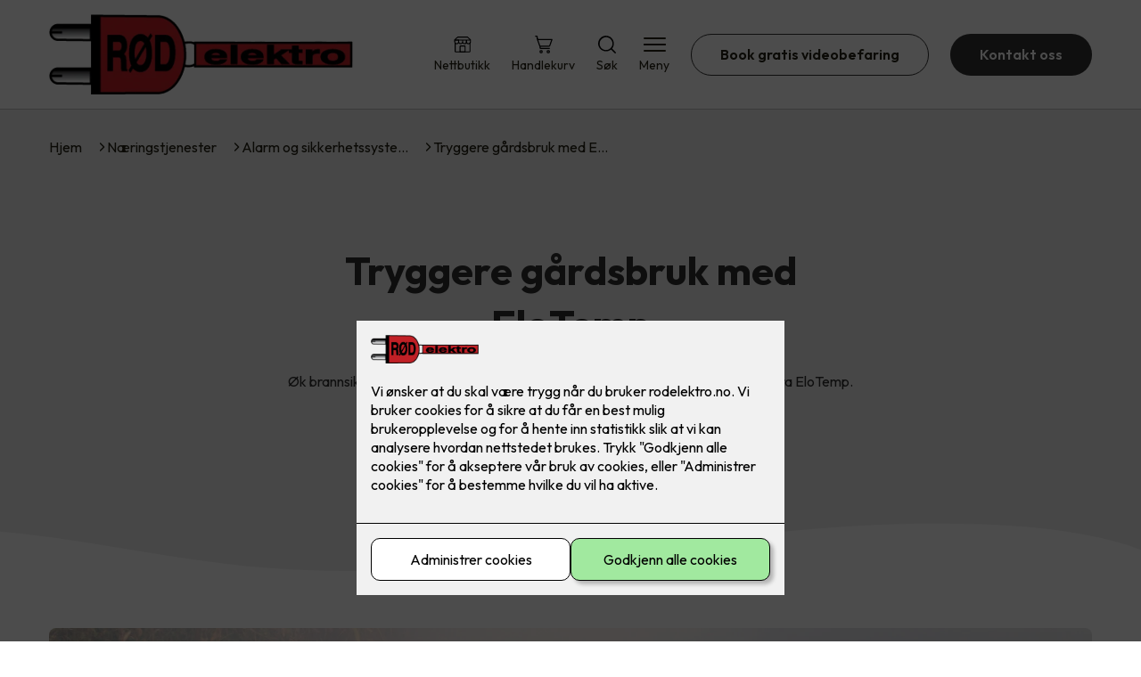

--- FILE ---
content_type: text/html; charset=utf-8
request_url: https://rodelektro.no/naering/sikkerhet-2/tryggere-gardsbruk-med-elotemp
body_size: 20534
content:

        <!DOCTYPE html>
        <html lang="no">
            <head>
                <title>Tryggere gårdsbruk med EloTemp - Rød Elektro AS - din elektriker i Os og Bergen</title>
                <link rel="preconnect" href="https://res.cloudinary.com">
                <link rel="canonical" href="https://www.elkonor.no/naering/sikkerhet-2/tryggere-gardsbruk-med-elotemp">
                <meta name="viewport"  content="width=device-width, initial-scale=1"><meta name="description"  content="Øk brannsikkerheten i det norske landbruket med trådløse temperatursensorer fra EloTemp. Slik unngår du at menneskeliv, dyreliv og store verdier går tapt.

"><meta  property="og:title" content="Tryggere gårdsbruk med EloTemp"><meta  property="og:description" content="Øk brannsikkerheten i det norske landbruket med trådløse temperatursensorer fra EloTemp. Slik unngår du at menneskeliv, dyreliv og store verdier går tapt.

"><meta name="twitter:title"  content="Tryggere gårdsbruk med EloTemp"><meta name="twitter:description"  content="Øk brannsikkerheten i det norske landbruket med trådløse temperatursensorer fra EloTemp. Slik unngår du at menneskeliv, dyreliv og store verdier går tapt.

"><meta  property="og:image:width" content="1200"><meta  property="og:image:height" content="630"><meta  property="og:image" content="https://res.cloudinary.com/rubics/image/upload/w_1200,h_630,c_fill/f_auto/q5z9jquqm2gklhkbsqpi.jpg"><meta  property="og:image:width" content="1200"><meta  property="og:image:height" content="630"><meta  property="og:image" content="https://res.cloudinary.com/rubics/image/upload/w_1200,h_630,c_fill/f_auto/q5z9jquqm2gklhkbsqpi.jpg"><meta name="twitter:image"  content="https://res.cloudinary.com/rubics/image/upload/w_1920,h_1080,c_fill/f_auto/q5z9jquqm2gklhkbsqpi.jpg">
                <link rel="preconnect" href="https://fonts.gstatic.com" crossorigin /><link rel="preload" as="style" href="https://fonts.googleapis.com/css2?family=Outfit:wght@400;600;700&display=swap" /><link rel="stylesheet" href="https://fonts.googleapis.com/css2?family=Outfit:wght@400;600;700&display=swap" media="print" onload="this.media='all'" />
                
                
                <link rel="shortcut icon"type="image/x-icon" href="https://res.cloudinary.com/rubics/image/upload/w_32,h_32,c_pad/655f0596d83f7d4107aac406-rod_hjemmeside.png">
                <script src="/js/app.6d7d7e913ce50410255d.bundle.js" defer></script>
                
                <script>
                  window.dataLayer = window.dataLayer || [];
                  function gtag(){dataLayer.push(arguments);}
                  gtag('set', 'ads_data_redaction', true);
                  gtag('consent', 'default', {
                    functionality_storage: "granted",
                    security_storage: "granted",
                    ad_storage: "denied",
                    analytics_storage: "denied",
                    personalization_storage: "denied",
                    ad_user_data: "denied",
                    ad_personalization: "denied",
                    wait_for_update: 10000
                  });
                  document.addEventListener("consents-confirmed", async function(e) {
                    gtag("consent", "update", e.detail.gtm);
                    dataLayer.push({ event: "consents-confirmed", consents: e.detail.gtm });
                  });
                </script>
                <script src="https://cdn.jsdelivr.net/npm/@ludens-reklame/cookie-dialog@1.2.0/dialog.min.js" defer></script>
                
                
                 <!-- Google Tag Manager --> <script>(function(w,d,s,l,i){w[l]=w[l]||[];w[l].push({'gtm.start':new Date().getTime(),event:'gtm.js'});var f=d.getElementsByTagName(s)[0],j=d.createElement(s),dl=l!='dataLayer'?'&l='+l:'';j.async=true;j.src='https://www.googletagmanager.com/gtm.js?id='+i+dl;f.parentNode.insertBefore(j,f);})(window,document,'script','dataLayer','GTM-K2TGQS6');</script> <!-- End Google Tag Manager -->
                <style data-styled="true" data-styled-version="5.3.11">.hNlDMA{-webkit-transition:opacity 0.12s ease-in-out;transition:opacity 0.12s ease-in-out;}/*!sc*/
data-styled.g13[id="sc-dAlyuH"]{content:"hNlDMA,"}/*!sc*/
.elMzaA{border:0;border-radius:50px;background-color:rgba(49,49,49,1);color:rgba(255,255,255,1);cursor:pointer;padding:0 32px;-webkit-transition:all 0.15s ease-in-out;transition:all 0.15s ease-in-out;-webkit-text-decoration:none;text-decoration:none;height:45px;border:1px solid transparent;background-color:#FFFFFF;color:rgba(36,34,20,1);border-color:rgba(49,49,49,1);display:-webkit-inline-box;display:-webkit-inline-flex;display:-ms-inline-flexbox;display:inline-flex;-webkit-align-items:center;-webkit-box-align:center;-ms-flex-align:center;align-items:center;}/*!sc*/
.elMzaA:hover{opacity:0.8;}/*!sc*/
.elMzaA:hover{opacity:1;background-color:rgba(247,246,244,1);color:#242214;}/*!sc*/
.elMzaA:disabled{opacity:0.6;cursor:wait;}/*!sc*/
.kvSsrA{border:0;border-radius:50px;background-color:rgba(49,49,49,1);color:rgba(255,255,255,1);cursor:pointer;padding:0 32px;-webkit-transition:all 0.15s ease-in-out;transition:all 0.15s ease-in-out;-webkit-text-decoration:none;text-decoration:none;height:45px;border:1px solid transparent;display:-webkit-inline-box;display:-webkit-inline-flex;display:-ms-inline-flexbox;display:inline-flex;-webkit-align-items:center;-webkit-box-align:center;-ms-flex-align:center;align-items:center;}/*!sc*/
.kvSsrA:hover{opacity:0.8;}/*!sc*/
.kvSsrA:disabled{opacity:0.6;cursor:wait;}/*!sc*/
.kATndY{border:0;border-radius:50px;background-color:rgba(49,49,49,1);color:rgba(255,255,255,1);cursor:pointer;padding:0 32px;-webkit-transition:all 0.15s ease-in-out;transition:all 0.15s ease-in-out;-webkit-text-decoration:none;text-decoration:none;height:45px;border:1px solid transparent;background-color:rgba(152,14,21,1);color:rgba(255,255,255,1);display:-webkit-inline-box;display:-webkit-inline-flex;display:-ms-inline-flexbox;display:inline-flex;-webkit-align-items:center;-webkit-box-align:center;-ms-flex-align:center;align-items:center;}/*!sc*/
.kATndY:hover{opacity:0.8;}/*!sc*/
.kATndY:disabled{opacity:0.6;cursor:wait;}/*!sc*/
data-styled.g2621[id="sc-eRWICU"]{content:"elMzaA,kvSsrA,kATndY,"}/*!sc*/
.gNPiPF{margin:24px 0;}/*!sc*/
@media (min-width:960px){.gNPiPF{margin:64px 0;}}/*!sc*/
data-styled.g2626[id="sc-hHocno"]{content:"gNPiPF,"}/*!sc*/
.chtuiW{padding:0 16px;}/*!sc*/
@media (min-width:960px){.chtuiW{padding:0 32px;}}/*!sc*/
data-styled.g2627[id="sc-hfvNRh"]{content:"chtuiW,"}/*!sc*/
.efuwKM{margin:0 auto;max-width:1170px;}/*!sc*/
.biiLMR{margin:0 auto;max-width:1170px;max-width:650px;}/*!sc*/
data-styled.g2628[id="sc-jysbhu"]{content:"efuwKM,biiLMR,"}/*!sc*/
body{margin:0;padding:0;-webkit-font-smoothing:antialiased;background-color:#FFFFFF;color:rgba(36,34,20,1);}/*!sc*/
body,input,select,textarea,button{font-family:'Outfit',sans-serif;font-weight:400;font-size:1rem;line-height:1.35;}/*!sc*/
.b1{font-family:'Outfit',sans-serif;font-weight:400;font-size:1rem;line-height:1.35;}/*!sc*/
.b2{font-family:'Outfit',sans-serif;font-weight:400;font-size:1.125rem;line-height:1.35;}/*!sc*/
.b3{font-family:'Outfit',sans-serif;font-weight:600;font-size:1rem;line-height:1.25;}/*!sc*/
p,h1,h2,h3,h4,h5,h6,.vspace{margin:0 0 16px;}/*!sc*/
.vspace-top{margin-top:16px;}/*!sc*/
.vspace-top-s{margin-top:24px;}/*!sc*/
p + h1,p + h2,p + h3,p + h4,p + h5,p + h6{margin-top:32px;}/*!sc*/
h1,.h1{font-family:'Outfit',sans-serif;font-weight:700;font-size:1.75rem;line-height:1.35;}/*!sc*/
@media (min-width:960px){h1,.h1{font-size:2.813rem;}}/*!sc*/
@media (min-width:960px){h1,.h1{font-size:2.813rem;}}/*!sc*/
h2,.h2{font-family:'Outfit',sans-serif;font-weight:600;font-size:1.5rem;line-height:1.35;}/*!sc*/
@media (min-width:960px){h2,.h2{font-size:2rem;}}/*!sc*/
@media (min-width:960px){h2,.h2{font-size:2rem;}}/*!sc*/
h3,.h3{font-family:'Outfit',sans-serif;font-weight:600;font-size:1.375rem;line-height:1.35;}/*!sc*/
@media (min-width:960px){h3,.h3{font-size:1.563rem;}}/*!sc*/
@media (min-width:960px){h3,.h3{font-size:1.563rem;}}/*!sc*/
h4,.h4{font-family:'Outfit',sans-serif;font-weight:600;font-size:1.125rem;line-height:1.35;}/*!sc*/
@media (min-width:960px){h4,.h4{font-size:1.438rem;}}/*!sc*/
@media (min-width:960px){h4,.h4{font-size:1.438rem;}}/*!sc*/
h5,.h5{font-family:'Outfit',sans-serif;font-weight:600;font-size:1.125rem;line-height:1.35;}/*!sc*/
@media (min-width:960px){h5,.h5{font-size:1.25rem;}}/*!sc*/
h6,.h6{font-family:'Outfit',sans-serif;font-weight:600;font-size:1rem;line-height:1.35;}/*!sc*/
a{color:rgba(36,34,20,1);}/*!sc*/
ol,ul{margin-top:0;margin-bottom:16px;padding-left:1em;}/*!sc*/
ol ul,ul ul,ol ol,ul ol{padding-left:2em;margin-top:8px;}/*!sc*/
li:not(:last-child){margin-bottom:8px;}/*!sc*/
label{font-family:'Outfit',sans-serif;font-weight:600;font-size:1rem;line-height:1.35;}/*!sc*/
input,textarea,select{box-sizing:border-box;border-radius:8px;border:1px solid #747474;padding-left:16px;}/*!sc*/
input[type='radio'],input[type='checkbox']{height:auto;}/*!sc*/
input,select{height:45px;}/*!sc*/
textarea{height:117px;padding-top:8px;}/*!sc*/
.fill-primary{fill:rgba(49,49,49,1);}/*!sc*/
.fill-secondary{fill:rgba(152,14,21,1);}/*!sc*/
.fill-primary-variant{fill:rgba(239,239,239,1);}/*!sc*/
.fill-secondary-variant{fill:rgba(230,230,230,1);}/*!sc*/
.fill-tertiary{fill:rgba(50,50,50,1);}/*!sc*/
.fill-quaternary{fill:rgba(193,30,38,1);}/*!sc*/
.outline-quaternary{stroke:rgba(193,30,38,1);}/*!sc*/
.fill-quinary{fill:rgba(247,246,244,1);}/*!sc*/
.fill-surface{fill:rgba(247,246,244,1);}/*!sc*/
.fill-background{fill:#FFFFFF;}/*!sc*/
@media (min-width:960px){.mobile{display:none!important;}}/*!sc*/
.desktop{display:none;}/*!sc*/
@media (min-width:960px){.desktop{display:revert;}}/*!sc*/
.modal-wrapper{width:100%;padding:0 32px;}/*!sc*/
@media (min-width:960px){.modal-wrapper{width:auto;}}/*!sc*/
.red{color:rgba(169,46,0,1);}/*!sc*/
.green{color:rgba(107,190,87,1);}/*!sc*/
div:has(> .vs):has(+ div > .button-component) > .vs{margin-bottom:0;}/*!sc*/
div:has(.button-component) + div > .vs{margin-top:0;}/*!sc*/
data-styled.g2638[id="sc-global-kANaqN1"]{content:"sc-global-kANaqN1,"}/*!sc*/
.fuMcrH > *:last-child{margin-bottom:0;}/*!sc*/
data-styled.g2642[id="sc-jPFoUe"]{content:"fuMcrH,"}/*!sc*/
.iiquCa img{width:100%;border-radius:8px;}/*!sc*/
.iiquCa p{font-style:italic;margin-top:8px;}/*!sc*/
data-styled.g2643[id="sc-iAIuDW"]{content:"iiquCa,"}/*!sc*/
.eGsNRo{display:-webkit-box;display:-webkit-flex;display:-ms-flexbox;display:flex;gap:16px;-webkit-box-pack:center;-webkit-justify-content:center;-ms-flex-pack:center;justify-content:center;-webkit-flex-direction:row;-ms-flex-direction:row;flex-direction:row;margin-top:24px;}/*!sc*/
@media all and (min-width:960px){.eGsNRo{-webkit-flex-direction:row;-ms-flex-direction:row;flex-direction:row;}}/*!sc*/
data-styled.g2652[id="sc-lcRsrP"]{content:"eGsNRo,"}/*!sc*/
.eiithe{background-color:rgba(247,246,244,1);color:#242214;padding:1px;text-align:center;border-radius:0;}/*!sc*/
.hhGdOD{background-color:rgba(239,239,239,1);color:rgba(48,48,48,1);padding:1px;text-align:center;border-radius:0;}/*!sc*/
data-styled.g2653[id="sc-hjrkZx"]{content:"eiithe,hhGdOD,"}/*!sc*/
.krenou{display:-webkit-box;display:-webkit-flex;display:-ms-flexbox;display:flex;-webkit-align-items:center;-webkit-box-align:center;-ms-flex-align:center;align-items:center;-webkit-box-pack:center;-webkit-justify-content:center;-ms-flex-pack:center;justify-content:center;-webkit-flex-direction:column;-ms-flex-direction:column;flex-direction:column;border:0;background-color:#FFFFFF;cursor:pointer;-webkit-transition:background-color 0.15s ease-in-out,color 0.15s ease-in-out;transition:background-color 0.15s ease-in-out,color 0.15s ease-in-out;padding:0;}/*!sc*/
@media all and (min-width:960px){.krenou{border-radius:8px;}}/*!sc*/
.krenou .label{display:none;color:rgba(36,34,20,1);-webkit-transition:background-color 0.15s ease-in-out,color 0.15s ease-in-out;transition:background-color 0.15s ease-in-out,color 0.15s ease-in-out;font-size:14px;font-weight:400;margin-top:4px;}/*!sc*/
@media all and (min-width:960px){.krenou .label{display:block;}}/*!sc*/
data-styled.g2656[id="sc-VHklu"]{content:"krenou,"}/*!sc*/
.TTSlQ{border:0;width:25px;height:20px;position:relative;-webkit-transform:rotate(0deg);-ms-transform:rotate(0deg);transform:rotate(0deg);-webkit-transition:all 0.15s ease-in-out;transition:all 0.15s ease-in-out;cursor:pointer;display:-webkit-box;display:-webkit-flex;display:-ms-flexbox;display:flex;}/*!sc*/
.TTSlQ span{display:block;position:absolute;height:2px;width:100%;background:rgba(36,34,20,1);opacity:1;left:0;border-radius:2px;-webkit-transform:rotate(0deg);-ms-transform:rotate(0deg);transform:rotate(0deg);-webkit-transition:0.15s ease-in-out;transition:0.15s ease-in-out;}/*!sc*/
.TTSlQ span:nth-child(1){top:2px;}/*!sc*/
.TTSlQ span:nth-child(2),.TTSlQ span:nth-child(3){top:9px;}/*!sc*/
.TTSlQ span:nth-child(4){top:16px;}/*!sc*/
data-styled.g2657[id="sc-kpMPbt"]{content:"TTSlQ,"}/*!sc*/
.jbmMzB{display:-webkit-box;display:-webkit-flex;display:-ms-flexbox;display:flex;height:40px;max-height:100%;max-width:100%;}/*!sc*/
.jbmMzB img{max-width:100%;width:auto;height:40px;object-fit:contain;}/*!sc*/
@media all and (min-width:960px){.jbmMzB{height:90px;}.jbmMzB img{height:90px;}}/*!sc*/
data-styled.g2658[id="sc-cykuxk"]{content:"jbmMzB,"}/*!sc*/
.eEbcnE{display:-webkit-box;display:-webkit-flex;display:-ms-flexbox;display:flex;-webkit-align-items:center;-webkit-box-align:center;-ms-flex-align:center;align-items:center;-webkit-flex-direction:column;-ms-flex-direction:column;flex-direction:column;-webkit-text-decoration:none;text-decoration:none;}/*!sc*/
.eEbcnE svg{height:20px;width:20px;-webkit-transition:all 0.15s ease-in-out;transition:all 0.15s ease-in-out;}/*!sc*/
.eEbcnE .label{font-size:12px;font-weight:400;margin-top:4px;}/*!sc*/
@media all and (min-width:960px){.eEbcnE .label{font-size:14px;}}/*!sc*/
.hNjTkn{display:-webkit-box;display:-webkit-flex;display:-ms-flexbox;display:flex;-webkit-align-items:center;-webkit-box-align:center;-ms-flex-align:center;align-items:center;-webkit-flex-direction:column;-ms-flex-direction:column;flex-direction:column;-webkit-text-decoration:none;text-decoration:none;padding:0;margin:0;border:0;background-color:transparent;cursor:pointer;color:rgba(36,34,20,1);}/*!sc*/
.hNjTkn svg{height:20px;width:20px;-webkit-transition:all 0.15s ease-in-out;transition:all 0.15s ease-in-out;}/*!sc*/
.hNjTkn .label{font-size:12px;font-weight:400;margin-top:4px;}/*!sc*/
@media all and (min-width:960px){.hNjTkn .label{font-size:14px;}}/*!sc*/
data-styled.g2662[id="sc-fqTaCk"]{content:"eEbcnE,hNjTkn,"}/*!sc*/
.hxYYzS{background:#FFFFFF;color:rgba(36,34,20,1);padding:16px 0;border-bottom:1px solid rgba(0,0,0,0.25);position:relative;z-index:10;}/*!sc*/
@media all and (min-width:960px){.hxYYzS{padding:16px 0;}}/*!sc*/
data-styled.g2663[id="sc-ebWgmc"]{content:"hxYYzS,"}/*!sc*/
.eslUcM{display:-webkit-box;display:-webkit-flex;display:-ms-flexbox;display:flex;-webkit-align-items:center;-webkit-box-align:center;-ms-flex-align:center;align-items:center;-webkit-box-pack:justify;-webkit-justify-content:space-between;-ms-flex-pack:justify;justify-content:space-between;}/*!sc*/
data-styled.g2664[id="sc-dA-dRPV"]{content:"eslUcM,"}/*!sc*/
.kbqjVy.header-button{margin-left:0;}/*!sc*/
.kbqjVy.header-button--mobile{display:block;}/*!sc*/
@media all and (min-width:960px){.kbqjVy.header-button--mobile{display:none;}}/*!sc*/
.kbqjVy.header-button--desktop{display:none;}/*!sc*/
@media all and (min-width:960px){.kbqjVy.header-button--desktop{display:block;}}/*!sc*/
@media all and (min-width:960px){.kbqjVy.header-button{margin-left:24px;}}/*!sc*/
data-styled.g2665[id="sc-fTafgi"]{content:"kbqjVy,"}/*!sc*/
.jhpaHz{display:-webkit-box;display:-webkit-flex;display:-ms-flexbox;display:flex;-webkit-align-items:center;-webkit-box-align:center;-ms-flex-align:center;align-items:center;}/*!sc*/
.jhpaHz ul{display:-webkit-box;display:-webkit-flex;display:-ms-flexbox;display:flex;list-style:none;padding:0;margin:0;-webkit-align-items:center;-webkit-box-align:center;-ms-flex-align:center;align-items:center;}/*!sc*/
.jhpaHz ul li{position:relative;margin-bottom:0;}/*!sc*/
.jhpaHz ul li:not(:first-child){margin-left:24px;}/*!sc*/
.jhpaHz ul li.header-action--desktop{display:none;}/*!sc*/
@media all and (min-width:960px){.jhpaHz ul li.header-action--desktop{display:block;}}/*!sc*/
data-styled.g2666[id="sc-frhQKb"]{content:"jhpaHz,"}/*!sc*/
.fETgef{display:block;padding-top:16px;}/*!sc*/
@media all and (min-width:960px){.fETgef{display:none;}}/*!sc*/
.fETgef ul{display:-webkit-box;display:-webkit-flex;display:-ms-flexbox;display:flex;list-style:none;padding:0;margin:0;-webkit-box-pack:end;-webkit-justify-content:flex-end;-ms-flex-pack:end;justify-content:flex-end;gap:24px;}/*!sc*/
.fETgef ul li{position:relative;margin-bottom:8px;}/*!sc*/
data-styled.g2673[id="sc-REhRL"]{content:"fETgef,"}/*!sc*/
.csrCFH{position:absolute;pointer-events:none;font-size:12px;width:16px;height:16px;padding:3px;top:-10px;right:-10px;text-align:center;border-radius:100%;background:rgba(49,49,49,1);color:rgba(255,255,255,1);}/*!sc*/
@media all and (min-width:960px){.csrCFH{top:-10px;right:10px;}}/*!sc*/
data-styled.g2674[id="sc-epxwMy"]{content:"csrCFH,"}/*!sc*/
.hCCvml{background-color:rgba(50,50,50,1);}/*!sc*/
data-styled.g2688[id="sc-iJfemf"]{content:"hCCvml,"}/*!sc*/
.XiHXL{padding:16px 0;}/*!sc*/
@media all and (min-width:960px){.XiHXL{padding:32px 0 64px;}}/*!sc*/
data-styled.g2689[id="sc-gWQaNQ"]{content:"XiHXL,"}/*!sc*/
.cMIwqC{display:-webkit-box;display:-webkit-flex;display:-ms-flexbox;display:flex;-webkit-flex-wrap:wrap;-ms-flex-wrap:wrap;flex-wrap:wrap;}/*!sc*/
data-styled.g2690[id="sc-dzUOuN"]{content:"cMIwqC,"}/*!sc*/
.cBAgEG{width:100%;}/*!sc*/
@media all and (min-width:960px){.cBAgEG{width:25%;margin:24px 0;}}/*!sc*/
.cBAgEG:not(:last-child){margin-bottom:24px;}/*!sc*/
.cBAgEG h3{color:rgba(255,255,255,1);margin-bottom:16px;}/*!sc*/
.cBAgEG ul{list-style:none;margin:0;padding:0;}/*!sc*/
.cBAgEG ul li:not(:last-child){margin-bottom:8px;}/*!sc*/
.cBAgEG ul li a{display:-webkit-box;display:-webkit-flex;display:-ms-flexbox;display:flex;-webkit-align-items:center;-webkit-box-align:center;-ms-flex-align:center;align-items:center;color:rgba(255,255,255,1);-webkit-text-decoration:none;text-decoration:none;}/*!sc*/
.cBAgEG ul li a:hover{-webkit-text-decoration:underline;text-decoration:underline;}/*!sc*/
.cBAgEG ul li a img{width:24px;height:24px;margin-right:8px;}/*!sc*/
data-styled.g2691[id="sc-dJnnlm"]{content:"cBAgEG,"}/*!sc*/
.fYLefn{text-align:center;display:-webkit-box;display:-webkit-flex;display:-ms-flexbox;display:flex;-webkit-box-pack:center;-webkit-justify-content:center;-ms-flex-pack:center;justify-content:center;-webkit-align-items:center;-webkit-box-align:center;-ms-flex-align:center;align-items:center;}/*!sc*/
.fYLefn .hs{width:100%;}/*!sc*/
.fYLefn .text >:last-child{margin:0;}/*!sc*/
.fYLefn > *,.fYLefn a,.fYLefn a:active,.fYLefn a:visited{color:rgba(255,255,255,1);}/*!sc*/
data-styled.g2692[id="sc-msaSj"]{content:"fYLefn,"}/*!sc*/
.hcQHmI{padding:16px 0;display:-webkit-box;display:-webkit-flex;display:-ms-flexbox;display:flex;-webkit-box-pack:center;-webkit-justify-content:center;-ms-flex-pack:center;justify-content:center;-webkit-align-items:center;-webkit-box-align:center;-ms-flex-align:center;align-items:center;-webkit-flex-direction:column;-ms-flex-direction:column;flex-direction:column;border-top:1px solid rgba(255,255,255,1);}/*!sc*/
@media all and (min-width:960px){.hcQHmI{-webkit-flex-direction:row;-ms-flex-direction:row;flex-direction:row;padding:24px 0;}}/*!sc*/
.hcQHmI .text{margin-left:0;-webkit-flex:1;-ms-flex:1;flex:1;display:-webkit-box;display:-webkit-flex;display:-ms-flexbox;display:flex;-webkit-box-pack:center;-webkit-justify-content:center;-ms-flex-pack:center;justify-content:center;-webkit-transform:translateX(0);-ms-transform:translateX(0);transform:translateX(0);}/*!sc*/
@media all and (min-width:960px){.hcQHmI .text{margin-left:auto;-webkit-transform:translateX(44px);-ms-transform:translateX(44px);transform:translateX(44px);}}/*!sc*/
.hcQHmI img{height:20px;max-width:88px;margin-top:16px;}/*!sc*/
@media all and (min-width:960px){.hcQHmI img{margin-left:auto;margin-top:0;}}/*!sc*/
data-styled.g2693[id="sc-iENlKF"]{content:"hcQHmI,"}/*!sc*/
.ilqcHx{background:#FFFFFF;-webkit-text-decoration:none;text-decoration:none;border-radius:8px;box-shadow:0px 20px 80px 0px rgba(0,0,0,0.01),0px 10px 30px 0px rgba(0,0,0,0.02), 0px 8px 10px 0px rgba(0,0,0,0.02),0px 5px 15px 0px rgba(0,0,0,0.05);-webkit-transition:box-shadow 0.12s ease-in-out;transition:box-shadow 0.12s ease-in-out;padding:16px;display:-webkit-box;display:-webkit-flex;display:-ms-flexbox;display:flex;-webkit-flex-direction:column;-ms-flex-direction:column;flex-direction:column;gap:24px;}/*!sc*/
.ilqcHx:hover,.ilqcHx:focus,.ilqcHx:active{box-shadow:0px 0px 20px 0px rgba(0,0,0,0.2),0px 313px 88px 0px rgba(0,0,0,0), 0px 20px 80px 0px rgba(0,0,0,0.01),0px 10px 30px 0px rgba(0,0,0,0.02), 0px 8px 10px 0px rgba(0,0,0,0.02),0px 5px 15px 0px rgba(0,0,0,0.05);}/*!sc*/
.ilqcHx img{width:100%;aspect-ratio:1.4545454545;border-radius:4px;}/*!sc*/
.ilqcHx span.cta{-webkit-text-decoration:underline;text-decoration:underline;display:block;margin-top:auto;}/*!sc*/
.ilqcHx .card-content h3,.ilqcHx .card-content p,.ilqcHx .card-content span{color:rgba(36,34,20,1);}/*!sc*/
.ilqcHx .card-content p{display:-webkit-box;-webkit-line-clamp:7;-webkit-box-orient:vertical;overflow:hidden;margin-bottom:0;}/*!sc*/
data-styled.g2742[id="sc-ikLrwv"]{content:"ilqcHx,"}/*!sc*/
.ihXoCK{display:-webkit-box;display:-webkit-flex;display:-ms-flexbox;display:flex;margin:0 -16rem;-webkit-box-pack:center;-webkit-justify-content:center;-ms-flex-pack:center;justify-content:center;}/*!sc*/
data-styled.g2743[id="sc-kqCMjb"]{content:"ihXoCK,"}/*!sc*/
.fWIEqb{cursor:pointer;padding:0;border:none;background:rgba(36,34,20,1);margin:0 16px;width:15px;height:15px;border-radius:50%;}/*!sc*/
.iwFUmT{cursor:pointer;padding:0;border:none;background:#C6C6C6;margin:0 16px;width:15px;height:15px;border-radius:50%;}/*!sc*/
data-styled.g2744[id="sc-dBevJO"]{content:"fWIEqb,iwFUmT,"}/*!sc*/
.dKJdXf{background:rgba(247,246,244,1);padding:32px 0;}/*!sc*/
.dKJdXf h2{text-align:center;margin-bottom:48px;color:#242214;}/*!sc*/
@media (min-width:960px){.dKJdXf{padding:64px 0;}}/*!sc*/
data-styled.g2745[id="sc-eUgRnJ"]{content:"dKJdXf,"}/*!sc*/
.kQHmvV{display:grid;grid-template-columns:1fr;-webkit-align-items:stretch;-webkit-box-align:stretch;-ms-flex-align:stretch;align-items:stretch;-webkit-box-pack:center;-webkit-justify-content:center;-ms-flex-pack:center;justify-content:center;width:100%;}/*!sc*/
.kQHmvV > button{display:none;}/*!sc*/
.kQHmvV > :nth-last-child(2){display:none;}/*!sc*/
.kQHmvV > :nth-last-child(3){display:none;}/*!sc*/
@media (max-width:750px){.kQHmvV{grid-template-columns:40px 1fr 40px;}.kQHmvV > button{display:-webkit-box;display:-webkit-flex;display:-ms-flexbox;display:flex;}}/*!sc*/
@media (min-width:750px) and (max-width:1190px){.kQHmvV{gap:32px;grid-template-columns:repeat(2,1fr);grid-template-columns:40px repeat(2,1fr) 40px;}.kQHmvV > :nth-last-child(3){display:-webkit-box;display:-webkit-flex;display:-ms-flexbox;display:flex;}.kQHmvV > button{display:-webkit-box;display:-webkit-flex;display:-ms-flexbox;display:flex;}}/*!sc*/
@media (min-width:1191px){.kQHmvV{gap:32px;grid-template-columns:repeat(2,1fr);grid-template-columns:repeat(3,1fr);grid-template-columns:40px repeat(3,1fr) 40px;}.kQHmvV > :nth-last-child(2){display:-webkit-box;display:-webkit-flex;display:-ms-flexbox;display:flex;}.kQHmvV > :nth-last-child(3){display:-webkit-box;display:-webkit-flex;display:-ms-flexbox;display:flex;}.kQHmvV > button{display:-webkit-box;display:-webkit-flex;display:-ms-flexbox;display:flex;}}/*!sc*/
data-styled.g2746[id="sc-juekns"]{content:"kQHmvV,"}/*!sc*/
.kPSfgf{display:none;-webkit-box-pack:center;-webkit-justify-content:center;-ms-flex-pack:center;justify-content:center;margin-top:48px;display:-webkit-box;display:-webkit-flex;display:-ms-flexbox;display:flex;}/*!sc*/
@media (max-width:1190px){.kPSfgf{display:-webkit-box;display:-webkit-flex;display:-ms-flexbox;display:flex;}}/*!sc*/
@media (max-width:750px){.kPSfgf{display:-webkit-box;display:-webkit-flex;display:-ms-flexbox;display:flex;}}/*!sc*/
data-styled.g2747[id="sc-dfvqKH"]{content:"kPSfgf,"}/*!sc*/
.ixZdKo{display:-webkit-box;display:-webkit-flex;display:-ms-flexbox;display:flex;border:none;background:none;-webkit-align-items:center;-webkit-box-align:center;-ms-flex-align:center;align-items:center;-webkit-box-pack:center;-webkit-justify-content:center;-ms-flex-pack:center;justify-content:center;margin:0;cursor:pointer;}/*!sc*/
.ixZdKo .left{-webkit-transform:rotate(135deg);-ms-transform:rotate(135deg);transform:rotate(135deg);}/*!sc*/
.ixZdKo .right{-webkit-transform:rotate(-45deg);-ms-transform:rotate(-45deg);transform:rotate(-45deg);}/*!sc*/
data-styled.g2748[id="sc-hFsJKq"]{content:"ixZdKo,"}/*!sc*/
.STlTR{width:20px;height:20px;border-right:2px solid #242214;border-bottom:2px solid #242214;}/*!sc*/
data-styled.g2749[id="sc-iYvfol"]{content:"STlTR,"}/*!sc*/
.fgKpHW{display:-webkit-box;display:-webkit-flex;display:-ms-flexbox;display:flex;-webkit-align-items:center;-webkit-box-align:center;-ms-flex-align:center;align-items:center;gap:16px;}/*!sc*/
.fgKpHW a{color:rgba(36,34,20,1);-webkit-text-decoration:none;text-decoration:none;}/*!sc*/
.fgKpHW a:hover{-webkit-text-decoration:underline;text-decoration:underline;}/*!sc*/
.fgKpHW span{display:inline-block;}/*!sc*/
.fgKpHW span:last-child i{display:none;}/*!sc*/
@media (max-width:960px){.fgKpHW{gap:8px;font-size:12px;}}/*!sc*/
data-styled.g2795[id="sc-ydTzy"]{content:"fgKpHW,"}/*!sc*/
.jNTBik{display:-webkit-inline-box;display:-webkit-inline-flex;display:-ms-inline-flexbox;display:inline-flex;margin-left:16px;}/*!sc*/
.jNTBik svg{width:12px;height:12px;}/*!sc*/
.jNTBik svg path{fill:rgba(36,34,20,1);}/*!sc*/
@media (max-width:960px){.jNTBik{margin-left:8px;}.jNTBik svg{width:8px;height:8px;}}/*!sc*/
data-styled.g2796[id="sc-MjnyT"]{content:"jNTBik,"}/*!sc*/
.kxkMZk{padding:32px;position:relative;overflow-x:hidden;min-height:220px;background-color:rgba(239,239,239,1);color:rgba(48,48,48,1);}/*!sc*/
.kxkMZk > *{position:relative;z-index:2;}/*!sc*/
@media (min-width:960px){.kxkMZk{overflow-y:hidden;}}/*!sc*/
.kxkMZk .mobile{display:-webkit-box;display:-webkit-flex;display:-ms-flexbox;display:flex;-webkit-box-pack:center;-webkit-justify-content:center;-ms-flex-pack:center;justify-content:center;margin-top:24px;}/*!sc*/
.kxkMZk .desktop{margin-top:32px;}/*!sc*/
data-styled.g2797[id="sc-cYzNJU"]{content:"kxkMZk,"}/*!sc*/
.biExUE{display:-webkit-box;display:-webkit-flex;display:-ms-flexbox;display:flex;-webkit-align-items:center;-webkit-box-align:center;-ms-flex-align:center;align-items:center;-webkit-flex-direction:column;-ms-flex-direction:column;flex-direction:column;gap:24px;-webkit-box-pack:center;-webkit-justify-content:center;-ms-flex-pack:center;justify-content:center;}/*!sc*/
@media (min-width:960px){.biExUE{gap:48px;-webkit-flex-direction:row;-ms-flex-direction:row;flex-direction:row;height:28.2rem;}}/*!sc*/
@media (min-width:960px){.biExUE{height:350px;}}/*!sc*/
data-styled.g2798[id="sc-dmFhJp"]{content:"biExUE,"}/*!sc*/
.kiSVeK{-webkit-flex:1;-ms-flex:1;flex:1;}/*!sc*/
data-styled.g2799[id="sc-eCshAa"]{content:"kiSVeK,"}/*!sc*/
.dVqXTL{margin:auto;}/*!sc*/
.dVqXTL h2,.dVqXTL h3,.dVqXTL h4,.dVqXTL h5{color:rgba(50,50,50,1);}/*!sc*/
.dVqXTL h1,.dVqXTL h2,.dVqXTL h3{margin-bottom:24px;}/*!sc*/
.dVqXTL > *:last-child{margin-bottom:0;}/*!sc*/
@media (min-width:960px){.dVqXTL{max-width:650px;}}/*!sc*/
.dVqXTL h1,.dVqXTL h2,.dVqXTL h3{text-align:center;}/*!sc*/
data-styled.g2800[id="sc-eQxBzv"]{content:"dVqXTL,"}/*!sc*/
.Ismzv{margin-bottom:16px;}/*!sc*/
data-styled.g2803[id="sc-hnmyCp"]{content:"Ismzv,"}/*!sc*/
.hKljTT svg{display:block;margin-top:-3px;width:100vw;fill:rgba(239,239,239,1);}/*!sc*/
data-styled.g2809[id="sc-bFXwUb"]{content:"hKljTT,"}/*!sc*/
</style>
            </head>
            <body>
                <div id="rubics">
                  <div class="sc-dAlyuH hNlDMA"><div id="header_1" class="component "><div><header class="sc-ebWgmc hxYYzS"><div class="sc-hfvNRh chtuiW hs"><div width="large" class="sc-jysbhu efuwKM"><div class="sc-dA-dRPV eslUcM"><div><a href="/" size="90" class="sc-cykuxk jbmMzB"><img src="https://res.cloudinary.com/rubics/image/upload/h_180/f_auto/655f0596d83f7d4107aac406-rod_hjemmeside.png" alt="Rød Elektro AS"/></a></div><div class="sc-frhQKb jhpaHz"><ul><li class="header-action header-action--desktop"><a href="/nettbutikk" aria-label="Gå til nettbutikk" class="sc-fqTaCk eEbcnE"><svg xmlns="http://www.w3.org/2000/svg" viewBox="0 0 100 100" aria-hidden="true"><path fill="none" stroke="#000" stroke-miterlimit="10" stroke-width="5.5" d="M37.89 57.93h23.67c1.13 0 2.05.92 2.05 2.05v31.03H35.84V59.98c0-1.13.92-2.05 2.05-2.05Z"></path><g fill="none" stroke="#000" stroke-miterlimit="10" stroke-width="5.5"><path d="M5.1 24.77h88.31v10.09c0 5.82-4.72 10.57-10.5 10.57h-.77c-5.78 0-10.5-4.75-10.5-10.57V24.77"></path><path d="M27.75 24.77v10.09c0 5.82-4.76 10.57-10.56 10.57h-.76c-5.82 0-10.56-4.75-10.56-10.57V24.77h21.88Z"></path><path d="M49.64 24.77v10.09c0 5.82-4.76 10.57-10.56 10.57h-.78c-5.81 0-10.55-4.75-10.55-10.57V24.77M49.64 24.77v10.09c0 5.82 4.74 10.57 10.55 10.57h.78c5.81 0 10.56-4.75 10.56-10.57V24.77"></path></g><path fill="none" stroke="#000" stroke-miterlimit="10" stroke-width="5.5" d="M91.58 41v46.89c0 1.72-1.4 3.12-3.12 3.12H11c-1.72 0-3.12-1.4-3.12-3.12V41.03M5.01 24.01 22.12 8.34l54.99-.04.06.06 17.1 15.65"></path></svg><span class="label">Nettbutikk</span></a></li><li class="header-action header-action--desktop"><a href="/handlekurv" aria-label="Gå til handlekurv" class="sc-fqTaCk eEbcnE"><svg version="1.1" xmlns="http://www.w3.org/2000/svg" x="0" y="0" viewBox="0 0 24 24"><path d="M8.454 19.408a2.228 2.228 0 1 0 0 4.457 2.228 2.228 0 0 0 0-4.457zm0 2.972a.744.744 0 1 1 .002-1.488.744.744 0 0 1-.002 1.488zM18.11 19.408a2.228 2.228 0 1 0 0 4.457 2.228 2.228 0 0 0 0-4.457zm0 2.972a.744.744 0 1 1 .002-1.488.744.744 0 0 1-.001 1.488zM23 4.552H5.482c-.82 0-1.486-.665-1.486-1.486V1.58C3.997.76 3.332.095 2.51.095H1.026a.743.743 0 0 0 0 1.485h.742c.41 0 .743.333.743.743v2.229l3.714 10.4v1.485c0 .82.666 1.486 1.486 1.486h11.885c.427 0 .77-.36.742-.793-.026-.394-.371-.693-.767-.693H8.454a.743.743 0 0 1-.743-.743v-.743h11.581c.628 0 1.188-.394 1.4-.986l3.007-8.42a.743.743 0 0 0-.7-.993zm-3.708 8.914H7.272L4.62 6.037h17.326l-2.653 7.429z"></path></svg><span class="label">Handlekurv</span></a></li><li class="header-action header-action--desktop"><button aria-expanded="false" aria-label="Åpne søk" aria-controls="search" class="sc-fqTaCk hNjTkn"><svg version="1.1" xmlns="http://www.w3.org/2000/svg" x="0" y="0" viewBox="0 0 24 24" style="enable-background:new 0 0 24 24" xml:space="preserve" aria-hidden="true"><path d="m23.6 22.4-4.9-4.9c1.7-2.1 2.6-4.7 2.4-7.5-.2-2.7-1.4-5.2-3.4-7.1S13 .1 10.3.1C7.6.2 5 1.3 3.1 3.2 1.2 5.1.1 7.7 0 10.4s.9 5.3 2.8 7.3c1.8 2 4.4 3.2 7.1 3.4 2.7.2 5.4-.7 7.5-2.4l4.9 4.9c.2.2.4.3.7.3.2 0 .5-.1.7-.3.2-.2.3-.4.3-.7-.2-.1-.3-.4-.4-.5zm-8.2-4.5c-1.4 1-3.1 1.5-4.8 1.5-2.3 0-4.5-.9-6.1-2.5C2.9 15.3 2 13.1 2 10.8c0-1.7.5-3.4 1.5-4.8s2.3-2.5 3.9-3.2c1.6-.7 3.3-.8 5-.5 1.7.3 3.2 1.2 4.4 2.4 1.2 1.2 2 2.8 2.4 4.4.3 1.7.2 3.4-.5 5-.8 1.5-1.9 2.8-3.3 3.8z"></path></svg><span class="label">Søk</span></button></li><li class="header-action"><button aria-expanded="false" aria-label="Åpne meny" aria-controls="menu" class="sc-VHklu krenou h6"><div class="sc-kpMPbt TTSlQ"><span></span><span></span><span></span><span></span></div><span class="label">Meny</span></button></li><li class="sc-fTafgi kbqjVy header-button header-button--desktop"><a href="/book-gratis-videobefaring" class="sc-eRWICU elMzaA h6">Book gratis videobefaring</a></li><li class="sc-fTafgi kbqjVy header-button header-button--desktop"><a href="/kontakt-oss" class="sc-eRWICU kvSsrA h6">Kontakt oss</a></li></ul></div></div></div></div></header><div class="sc-REhRL fETgef"><div class="sc-hfvNRh chtuiW hs"><div width="large" class="sc-jysbhu efuwKM"><ul><li><a href="/nettbutikk" aria-label="Gå til nettbutikk" class="sc-fqTaCk eEbcnE"><svg xmlns="http://www.w3.org/2000/svg" viewBox="0 0 100 100" aria-hidden="true"><path fill="none" stroke="#000" stroke-miterlimit="10" stroke-width="5.5" d="M37.89 57.93h23.67c1.13 0 2.05.92 2.05 2.05v31.03H35.84V59.98c0-1.13.92-2.05 2.05-2.05Z"></path><g fill="none" stroke="#000" stroke-miterlimit="10" stroke-width="5.5"><path d="M5.1 24.77h88.31v10.09c0 5.82-4.72 10.57-10.5 10.57h-.77c-5.78 0-10.5-4.75-10.5-10.57V24.77"></path><path d="M27.75 24.77v10.09c0 5.82-4.76 10.57-10.56 10.57h-.76c-5.82 0-10.56-4.75-10.56-10.57V24.77h21.88Z"></path><path d="M49.64 24.77v10.09c0 5.82-4.76 10.57-10.56 10.57h-.78c-5.81 0-10.55-4.75-10.55-10.57V24.77M49.64 24.77v10.09c0 5.82 4.74 10.57 10.55 10.57h.78c5.81 0 10.56-4.75 10.56-10.57V24.77"></path></g><path fill="none" stroke="#000" stroke-miterlimit="10" stroke-width="5.5" d="M91.58 41v46.89c0 1.72-1.4 3.12-3.12 3.12H11c-1.72 0-3.12-1.4-3.12-3.12V41.03M5.01 24.01 22.12 8.34l54.99-.04.06.06 17.1 15.65"></path></svg><span class="label">Butikk</span></a></li><li><a href="/handlekurv" aria-label="Gå til handlekurv" class="sc-fqTaCk eEbcnE"><svg version="1.1" xmlns="http://www.w3.org/2000/svg" x="0" y="0" viewBox="0 0 24 24"><path d="M8.454 19.408a2.228 2.228 0 1 0 0 4.457 2.228 2.228 0 0 0 0-4.457zm0 2.972a.744.744 0 1 1 .002-1.488.744.744 0 0 1-.002 1.488zM18.11 19.408a2.228 2.228 0 1 0 0 4.457 2.228 2.228 0 0 0 0-4.457zm0 2.972a.744.744 0 1 1 .002-1.488.744.744 0 0 1-.001 1.488zM23 4.552H5.482c-.82 0-1.486-.665-1.486-1.486V1.58C3.997.76 3.332.095 2.51.095H1.026a.743.743 0 0 0 0 1.485h.742c.41 0 .743.333.743.743v2.229l3.714 10.4v1.485c0 .82.666 1.486 1.486 1.486h11.885c.427 0 .77-.36.742-.793-.026-.394-.371-.693-.767-.693H8.454a.743.743 0 0 1-.743-.743v-.743h11.581c.628 0 1.188-.394 1.4-.986l3.007-8.42a.743.743 0 0 0-.7-.993zm-3.708 8.914H7.272L4.62 6.037h17.326l-2.653 7.429z"></path></svg><span class="label">Kurv</span></a><div class="sc-epxwMy csrCFH">0</div></li><li><button aria-expanded="false" aria-label="Åpne søk" aria-controls="search" class="sc-fqTaCk hNjTkn"><svg version="1.1" xmlns="http://www.w3.org/2000/svg" x="0" y="0" viewBox="0 0 24 24" style="enable-background:new 0 0 24 24" xml:space="preserve" aria-hidden="true"><path d="m23.6 22.4-4.9-4.9c1.7-2.1 2.6-4.7 2.4-7.5-.2-2.7-1.4-5.2-3.4-7.1S13 .1 10.3.1C7.6.2 5 1.3 3.1 3.2 1.2 5.1.1 7.7 0 10.4s.9 5.3 2.8 7.3c1.8 2 4.4 3.2 7.1 3.4 2.7.2 5.4-.7 7.5-2.4l4.9 4.9c.2.2.4.3.7.3.2 0 .5-.1.7-.3.2-.2.3-.4.3-.7-.2-.1-.3-.4-.4-.5zm-8.2-4.5c-1.4 1-3.1 1.5-4.8 1.5-2.3 0-4.5-.9-6.1-2.5C2.9 15.3 2 13.1 2 10.8c0-1.7.5-3.4 1.5-4.8s2.3-2.5 3.9-3.2c1.6-.7 3.3-.8 5-.5 1.7.3 3.2 1.2 4.4 2.4 1.2 1.2 2 2.8 2.4 4.4.3 1.7.2 3.4-.5 5-.8 1.5-1.9 2.8-3.3 3.8z"></path></svg><span class="label">Søk</span></button></li></ul></div></div></div></div></div><main><div id="hero_1" class="component "><div><div class="sc-cYzNJU kxkMZk"><div width="large" class="sc-jysbhu efuwKM"><div class="sc-hnmyCp Ismzv"><div class="sc-ydTzy fgKpHW"><span><a href="/">Hjem</a><i class="sc-MjnyT jNTBik"><svg xmlns="http://www.w3.org/2000/svg" fill="none" viewBox="0 0 27 28" aria-hidden="true"><path fill="none" d="M9.06221 3.40364c-.31215.31224-.4875.73568-.4875 1.17719 0 .44151.17535.86495.4875 1.17719L17.3042 14l-8.24199 8.242c-.3033.314-.47113.7346-.46734 1.1712.0038.4366.17891.8542.48762 1.1629.30872.3087.72633.4838 1.16291.4876.4366.0038.8572-.164 1.1712-.4673l9.4192-9.4192c.3121-.3122.4875-.7357.4875-1.1772s-.1754-.8649-.4875-1.1772l-9.4192-9.41916c-.3123-.31215-.7357-.4875-1.1772-.4875-.44151 0-.86495.17535-1.17719.4875Z"></path></svg></i></span><span><a href="/naering">Næringstjenester</a><i class="sc-MjnyT jNTBik"><svg xmlns="http://www.w3.org/2000/svg" fill="none" viewBox="0 0 27 28" aria-hidden="true"><path fill="none" d="M9.06221 3.40364c-.31215.31224-.4875.73568-.4875 1.17719 0 .44151.17535.86495.4875 1.17719L17.3042 14l-8.24199 8.242c-.3033.314-.47113.7346-.46734 1.1712.0038.4366.17891.8542.48762 1.1629.30872.3087.72633.4838 1.16291.4876.4366.0038.8572-.164 1.1712-.4673l9.4192-9.4192c.3121-.3122.4875-.7357.4875-1.1772s-.1754-.8649-.4875-1.1772l-9.4192-9.41916c-.3123-.31215-.7357-.4875-1.1772-.4875-.44151 0-.86495.17535-1.17719.4875Z"></path></svg></i></span><span><a href="/naering/sikkerhet-2">Alarm og sikkerhetssyste…</a><i class="sc-MjnyT jNTBik"><svg xmlns="http://www.w3.org/2000/svg" fill="none" viewBox="0 0 27 28" aria-hidden="true"><path fill="none" d="M9.06221 3.40364c-.31215.31224-.4875.73568-.4875 1.17719 0 .44151.17535.86495.4875 1.17719L17.3042 14l-8.24199 8.242c-.3033.314-.47113.7346-.46734 1.1712.0038.4366.17891.8542.48762 1.1629.30872.3087.72633.4838 1.16291.4876.4366.0038.8572-.164 1.1712-.4673l9.4192-9.4192c.3121-.3122.4875-.7357.4875-1.1772s-.1754-.8649-.4875-1.1772l-9.4192-9.41916c-.3123-.31215-.7357-.4875-1.1772-.4875-.44151 0-.86495.17535-1.17719.4875Z"></path></svg></i></span><span><a href="/naering/sikkerhet-2/tryggere-gardsbruk-med-elotemp">Tryggere gårdsbruk med E…</a><i class="sc-MjnyT jNTBik"><svg xmlns="http://www.w3.org/2000/svg" fill="none" viewBox="0 0 27 28" aria-hidden="true"><path fill="none" d="M9.06221 3.40364c-.31215.31224-.4875.73568-.4875 1.17719 0 .44151.17535.86495.4875 1.17719L17.3042 14l-8.24199 8.242c-.3033.314-.47113.7346-.46734 1.1712.0038.4366.17891.8542.48762 1.1629.30872.3087.72633.4838 1.16291.4876.4366.0038.8572-.164 1.1712-.4673l9.4192-9.4192c.3121-.3122.4875-.7357.4875-1.1772s-.1754-.8649-.4875-1.1772l-9.4192-9.41916c-.3123-.31215-.7357-.4875-1.1772-.4875-.44151 0-.86495.17535-1.17719.4875Z"></path></svg></i></span></div></div></div><div width="medium" class="sc-jysbhu efuwKM"><div class="sc-dmFhJp biExUE"><div class="sc-eCshAa kiSVeK"><div class="sc-eQxBzv dVqXTL text"><h1 style="text-align:center;">Tryggere gårdsbruk med EloTemp</h1>
<p style="text-align:center;">Øk brannsikkerheten i det norske landbruket med trådløse temperatursensorer fra EloTemp. Slik unngår du at menneskeliv, dyreliv og store verdier går tapt.</p>
</div></div></div></div></div><div class="sc-bFXwUb hKljTT"><svg xmlns="http://www.w3.org/2000/svg" viewBox="0 0 1440 78.525"><path d="M1440,0L0,1.229v27.592c24.316,2.18,48.303,5.042,71.479,8.296,30.086,4.216,59.665,9.063,89.226,13.907,55.57,9.107,111.079,18.203,169.786,23.08,160.417,13.337,319.581-5.948,479.572-25.334,142.766-17.299,286.187-34.677,431.747-29.027,71.38,2.771,143.82,11.73,195.9,31.253.77.287,1.53.576,2.29.868V0Z"></path></svg></div></div></div><div id="article_1" class="component rich"><div><div><div id="4a8601ee-baa1-4f7b-9a7e-c1c5ce8bea29" class="component" data-child-of="article_1"><div><div class="sc-hHocno gNPiPF vs"><div class="sc-hfvNRh chtuiW hs"><div width="medium" class="sc-jysbhu efuwKM"><div class="sc-iAIuDW iiquCa"><img src="https://res.cloudinary.com/rubics/image/upload/w_1920/f_auto/t8rtnflecfbpsv3asuld.jpg" alt="Brannmann som slukker en brann på et gårdsbruk" loading="lazy"/><p>Ved å installere temperatursensorer i sikringsskapene får du ekstra brannvakt på gården eller gartneriet ditt.</p></div></div></div></div></div></div><div id="aed7c9cc-2f77-4959-bf09-3b8aab71b324" class="component" data-child-of="article_1"><div><div class="sc-hHocno gNPiPF vs"><div class="sc-hfvNRh chtuiW hs"><div width="small" class="sc-jysbhu biiLMR"><div class="sc-jPFoUe fuMcrH"><h2>Brannsikkerhet redder liv</h2>
<p>Uansett hvilken bransje du jobber i er brannsikkerheten utrolig viktig. Innenfor landbruk og gårdsdrift er dette essensielt, både for å forhindre store verditap og for å redde både menneskeliv og dyreliv. Her i landet er mange bønder dyktige med brannsikkerhet, men det oppstår fortsatt brann.&nbsp;</p>
<p></p>
</div></div></div></div></div></div><div id="25c0a1f7-f683-4fb3-908a-2e0f12894067" class="component" data-child-of="article_1"><div><div class="sc-hHocno gNPiPF vs"><div class="sc-hfvNRh chtuiW hs"><div width="small" class="sc-jysbhu biiLMR"><div class="sc-jPFoUe fuMcrH"><h2>Godt sikkerhetssystem reduserer antall fjøsbranner</h2>
<p></p>
<p>I det norske landbruket registreres det fortsatt en god del brann i gårdsanlegg, dette jobbes det iherdig med å få ned. De siste årene har antall branner gått ned, takket være at det i større grad har blitt tatt i bruk sikkerhetssystemer i landbruksbygg de siste årene.&nbsp;</p>
<p></p>
<p>Selv om antall branner i landbruket har gått drastisk ned de siste 10 årene, så man i 2022 urovekkende mange fjøsbranner med store tap. <a href="https://www.brennaktuelt.no/brann-branner-2022-branner-i-landbruket/nedslaende-statistikk-for-fjosbranner-i-2022/115286" target="_blank">Over 1100 dyr omkom i brann på kun fire måneder</a>, og dette gjør brannekspertene svært bekymret.&nbsp;</p>
<p></p>
</div></div></div></div></div></div><div id="be8c340c-1a0a-4877-9325-db569c80465c" class="component" data-child-of="article_1"><div><div class="sc-hHocno gNPiPF vs"><div class="sc-hfvNRh chtuiW hs"><div width="small" class="sc-jysbhu biiLMR"><div class="sc-iAIuDW iiquCa"><img src="https://res.cloudinary.com/rubics/image/upload/w_720/f_auto/q5z9jquqm2gklhkbsqpi.jpg" alt="En nydelig kalv på en gård, som ser inn i kamera" loading="lazy"/></div></div></div></div></div></div><div id="eb5b99ef-e67f-4fda-91de-b1743ce956ac" class="component" data-child-of="article_1"><div><div class="sc-hHocno gNPiPF vs"><div class="sc-hfvNRh chtuiW hs"><div width="small" class="sc-jysbhu biiLMR"><div class="sc-jPFoUe fuMcrH"><h2>Visste du at hele 2 av 3 branner oppstår i el-anlegget?&nbsp;</h2>
<p></p>
<p>EloRa EloTemp sikrer det elektriske anlegget, slik at man kan oppdage unormale temperaturendringer før det blir brann. EloTemp er et trådløst sikkerhetssystem med sensorteknologi, som fungerer som en ekstra brannvakt, døgnet rundt.&nbsp;</p>
<p></p>
</div></div></div></div></div></div><div id="fe9df598-bc63-4617-abb3-763c5122cbf4" class="component" data-child-of="article_1"><div><div class="sc-hjrkZx eiithe"><div class="sc-hHocno gNPiPF vs"><div class="sc-hfvNRh chtuiW hs"><div width="small" class="sc-jysbhu biiLMR"><div><h2 style="text-align:left;">EloTemp gir kontinuerlig brannsikkerhet i det elektriske anlegget - dette får du:</h2>
<p><br></p>
<ul>
<li style="text-align:left;">Små trådløse temperatursensorer installert sikringsskapet ditt</li>
<li style="text-align:left;">Varsel på sms eller mail når det oppstår unormale temperaturendringer</li>
<li style="text-align:left;">Sikringsskapene overvåkes 24/7 og varsler deg umiddelbart om temperaturen overstiger en kritisk grense</li>
<li style="text-align:left;">Veldig god rekkevidde, som gir lav installasjonskost med færre signalforsterkere</li>
<li style="text-align:left;">Inntil 5 års batterilevetid på sensorer</li>
<li style="text-align:left;">Brukervennlig nettside som gjør det enkelt å holde oversikt over sensorene dine</li>
<li style="text-align:left;">Data og måling direkte i EloRa manager på mobil eller pc</li>
</ul>
<p><br></p>
<p></p>
</div></div></div></div></div></div></div><div id="8d01dc47-e7d2-44f0-963c-ae58281c12eb" class="component" data-child-of="article_1"><div><div class="sc-hHocno gNPiPF vs"><div class="sc-hfvNRh chtuiW hs"><div width="small" class="sc-jysbhu biiLMR"><div class="sc-jPFoUe fuMcrH"><h2>EloRa på gården</h2>
<p>EloRa EloTemp er fremtidens sensorteknologi. Det er et unikt system, faktisk det eneste på markedet som tilbyr utvidelser av smarte sensorer, som gjør deg godt rustet for fremtidens gårdsdrift.&nbsp;</p>
<p>Med EloRa går mye av driften lekende lett. Du kan blant annet overvåke temperaturer, fuktighet, luftkvalitet, lysforhold og mye mer.&nbsp;</p>
<p>Visste du at du kan få beskjed om når åkeren bør vannes, når siloen begynner å få lite korn eller når CO2-nivået er farlig høyt? Vær i forkant, du kan nemlig også få varsel om når maskinene trenger vedlikehold eller service.</p>
<p>Ønsker du bedre innsikt i hvordan du kan øke produksjon og innhøsting slik at gården blir mer lønnsom? EloRa kan analysere dataene dine, og gi deg enda bedre innsikt.</p>
<h2>Sikkerhet i gartnerier og drivhus</h2>
<p>På et gartneri og i større drivhus, kreves det store mengder strøm til lamper, styringer og automatiseringer. Med stort elanlegg og mange sikringsskap kan EloTemp sensorer avdekke unormale temperaturendringer og varmegang raskt, slik at du kan få beskjed før det begynner å brenne.</p>
<h2></h2>
<h2></h2>
</div></div></div></div></div></div><div id="69db22c2-078f-41b3-98d1-74e740e17608" class="component" data-child-of="article_1"><div><div class="sc-hHocno gNPiPF vs"><div class="sc-hfvNRh chtuiW hs"><div width="small" class="sc-jysbhu biiLMR"><div class="sc-iAIuDW iiquCa"><img src="https://res.cloudinary.com/rubics/image/upload/w_720/f_auto/lggtpcwwg3euq0mezj2c.jpg" alt="små tomatplanter i et drivhus" loading="lazy"/><p>Med EloRa EloTemp kan du raskt oppdage varmegang - og ringe elektriker før det oppstår brann.</p></div></div></div></div></div></div><div id="533b5e8e-3f70-40dd-8c4e-495127287b16" class="component" data-child-of="article_1"><div><div class="sc-hHocno gNPiPF vs"><div class="sc-hfvNRh chtuiW hs"><div width="small" class="sc-jysbhu biiLMR"><div class="sc-jPFoUe fuMcrH"><h2>Utviklet i samarbeid med forsikringsselskapene&nbsp;</h2>
<p>Ved å installere et sikkerhetssystem i din driftsbygning reduseres brannfaren betraktelig. Du kan også utvide sikkerhetsløsningen med flere smarte sensorer som gjør gårdsdriften lettere og mer effektiv, som bidrar til økt lønnsomhet.&nbsp;</p>
<p>Nå gir faktisk <a href="https://www.elotec.no/elotemp?parent=10088" target="_blank">forsikringsselskapene deg gode rabatter</a>  for å gjøre norsk landbruk trygt, og belønner faktisk dem som investerer i dette.&nbsp;</p>
<p>Ønsker å hjelp til å sette opp sikkerhetssystemer i din driftsbygning? Dette kan våre dyktige elektrikere hjelpe deg med, så kan du sove enda tryggere om nettene.&nbsp;</p>
</div></div></div></div></div></div><div id="262e9e2b-d739-435f-97ad-b1234ce0d6e5" class="component" data-child-of="article_1"><div><div class="sc-hfvNRh sc-eUgRnJ chtuiW dKJdXf hs"><div class="sc-hfvNRh chtuiW hs"><h2>Lyst til å lese mer om sikkerhet?</h2><div class="sc-jysbhu sc-juekns efuwKM kQHmvV"><button aria-label="Scroll til forrige i karusell" class="sc-hFsJKq ixZdKo"><span class="sc-iYvfol STlTR left"></span></button><a href="/naering/sikkerhet-2/elotec-ajax-naeringsbygg" class="sc-ikLrwv ilqcHx selected-page-card" aria-label="Les mer om Sikkerhet for ditt næringsbygg"><img src="https://res.cloudinary.com/rubics/image/upload/c_fill,w_320,h_220/f_auto/zqc3gaelm7rlfy6wv7xw.jpg"/><div class="card-content"><h3>Sikkerhet for ditt næringsbygg</h3><p>Beskytt arbeidsplassen mot innbrudd, brann og vannlekkasjer. Med sikkerhetssystemet fra Elotec Ajax kan du skape en tryggere hverdag for alle ansatte i ditt næringsbygg.


</p></div><span class="b2 cta">Les mer</span></a><a href="/privat/sikkerhet/elotec-ajax" class="sc-ikLrwv ilqcHx selected-page-card" aria-label="Les mer om Trygg bolig med alarm fra Elotec Ajax"><img src="https://res.cloudinary.com/rubics/image/upload/c_fill,w_320,h_220/f_auto/u7hooifqkdzwsal4ekzb.jpg"/><div class="card-content"><h3>Trygg bolig med alarm fra Elotec Ajax</h3><p>Elotec Ajax er et profesjonelt og trådløst sikkerhetssystem som beskytter hjemmet ditt mot blant annet innbrudd, brann og vannlekkasje - full trygghet for både deg og boligen din. </p></div><span class="b2 cta">Les mer</span></a><a href="/naering/sikkerhet-2/elotec-ajax-borettslag-og-sameie" class="sc-ikLrwv ilqcHx selected-page-card" aria-label="Les mer om Sikkerhetssystemet for et tryggere borettslag"><img src="https://res.cloudinary.com/rubics/image/upload/c_fill,w_320,h_220/f_auto/ifjnlfmifzved7zsuywe.jpg"/><div class="card-content"><h3>Sikkerhetssystemet for et tryggere borettslag</h3><p>Få en tryggere hverdag i ditt sameie og borettslag, med et solid og profesjonelt sikkerhetssystem fra Elotec Ajax. Bli beskyttet mot brann og vannlekkasje - så er dere godt sikret om uhellet skulle sk…</p></div><span class="b2 cta">Les mer</span></a><button aria-label="Scroll til neste i karusell" class="sc-hFsJKq ixZdKo"><span class="sc-iYvfol STlTR right"></span></button></div><div class="sc-dfvqKH kPSfgf"><div class="sc-kqCMjb ihXoCK"><button class="sc-dBevJO fWIEqb"></button><button class="sc-dBevJO iwFUmT"></button><button class="sc-dBevJO iwFUmT"></button><button class="sc-dBevJO iwFUmT"></button></div></div></div></div></div></div></div></div></div><div id="ctabanner_1" class="component "><div><div class="sc-hjrkZx hhGdOD"><div class="sc-hHocno gNPiPF vs"><div class="sc-hfvNRh chtuiW hs"><div width="small" class="sc-jysbhu biiLMR"><h2>Din bolig, din sikkerhet, vår spesialitet.</h2><div><p>Beskytt boligen din mot brann, innbrudd eller vannlekkasje - så er du trygg om uhellet skulle skje. Våre dyktige elektrikere hjelper deg å finne gode sikkerhetsløsninger til ditt behov, så kan du føle deg litt tryggere.</p>
</div><div class="sc-lcRsrP eGsNRo"><a href="/kontakt-oss" class="sc-eRWICU kATndY h6">Ta kontakt</a></div></div></div></div></div></div></div></main><div id="footer_1" class="component "><div><footer class="sc-iJfemf hCCvml"><div class="sc-gWQaNQ XiHXL"><div class="sc-hfvNRh chtuiW hs"><div width="large" class="sc-jysbhu efuwKM"><div class="sc-dzUOuN cMIwqC"><div class="sc-dJnnlm cBAgEG"><h3 class="h4">Kontakt oss</h3><ul><li><a href="tel:56576630"><span><img src="https://res.cloudinary.com/rubics/image/upload/w_48,h_48/f_auto/66b4acbb3b6e0f2e053fec6a-telefon.png" alt=""/></span><span>56 57 66 30</span></a></li><li><a href="mailto:post@rodelektro.no"><span><img src="https://res.cloudinary.com/rubics/image/upload/w_48,h_48/f_auto/66b4acc8375b29032d04368f-e-post.png" alt=""/></span><span>post@rodelektro.no</span></a></li></ul></div><div class="sc-dJnnlm cBAgEG"><h3 class="h4">Besøksadresse</h3><ul><li><a href="https://maps.app.goo.gl/ureD7uQqsUkrNcPTA" target="_blank" rel="noopener noreferrer"><span><img src="https://res.cloudinary.com/rubics/image/upload/w_48,h_48/f_auto/66b4acde3b6e0f2e053ff2fb-adresse.png" alt=""/></span><span>Mobergsbakken 50, 5200 Os</span></a></li></ul></div><div class="sc-dJnnlm cBAgEG"><h3 class="h4">Miljøfyrtårn</h3><ul><li><a href="Vi er Miljøfyrtårn sertifisert"><span><img src="https://res.cloudinary.com/rubics/image/upload/w_48,h_48/f_auto/66b4ad0e3b6e0f2e053ffc09-miljofyrtarnlogo-hvit-rgb.webp" alt=""/></span><span>Vi er Miljøfyrtårn sertifisert</span></a></li></ul></div></div></div></div></div><div class="sc-msaSj fYLefn"><div class="sc-hfvNRh chtuiW hs"><div width="large" class="sc-jysbhu efuwKM"><div class="sc-iENlKF hcQHmI"><div class="text"><p>Org.no 917 341 060</p>
</div><img src="https://res.cloudinary.com/rubics/image/upload/h_40/f_auto/v8qhpsz61xkgwu994tqw.png"/></div></div></div></div></footer></div></div><svg height="0" width="0"><defs><clipPath id="heromask" clipPathUnits="objectBoundingBox" transform="scale(0.00407 0.00494)"><path d="M237.7,116.5c-16.7,53.9-52.8,48.4-99.4,70.8c-24.2,11.7-54.8,24.6-81.4,4.4C25.5,167.8,11.4,144,4.4,114.5
	c-9.5-39.3-4.1-67.3,22.4-86.3C45.2,15,80.7,7.9,134.4,8.3c27.7,0.2,56.6-12.2,73-7C248.6,14.5,252.4,69.1,237.7,116.5z"></path></clipPath></defs></svg></div>
                </div>
          <cookie-dialog
            id="_cd"
            definitions-endpoint="/api/v1/storefront/cookie-dialog/definitions"
            meta-endpoint="/api/v1/storefront/cookie-dialog/meta"
            save-endpoint="/api/v1/storefront/consents"
            logo="https://res.cloudinary.com/rubics/image/upload/v1700726167/655f0596d83f7d4107aac406-rod_hjemmeside.png"
           ></cookie-dialog>
          <script>var _STORE = {"renderer":"server","site":{"name":"rod-elektro-as","displayName":"Rød Elektro AS","logo":{"alt":"Rød Elektro AS","url":"https://res.cloudinary.com/rubics/image/upload/v1700726167/655f0596d83f7d4107aac406-rod_hjemmeside.png","focus":{}}},"themeName":"elkonor","themeConfig":{"colors":{"primaryVariant":"rgba(239,239,239,1)","onPrimaryVariant":"rgba(48,48,48,1)","secondaryVariant":"rgba(230,230,230,1)","onSecondaryVariant":"rgba(48,48,48,1)","tertiary":"rgba(50,50,50,1)","onTertiary":"rgba(255,255,255,1)","quaternary":"rgba(193,30,38,1)","onQuaternary":"#ffffff","quinary":"rgba(247,246,244,1)","onQuinary":"#242214","background":"#FFFFFF","onBackground":"rgba(36,34,20,1)","surface":"rgba(247,246,244,1)","onSurface":"#242214","error":"rgba(169,46,0,1)","success":"rgba(107,190,87,1)","outline":"#C6C6C6"},"fonts":{"h1":{"family":"'Outfit', sans-serif","weight":700,"size":1.75,"lineHeight":1.35,"mediaQueries":[{"query":960,"size":2.813},{"query":960,"size":"2.813"}]},"h2":{"family":"'Outfit', sans-serif","weight":600,"size":1.5,"lineHeight":1.35,"mediaQueries":[{"query":960,"size":2},{"query":960,"size":"2"}]},"h3":{"family":"'Outfit', sans-serif","weight":600,"size":1.375,"lineHeight":1.35,"mediaQueries":[{"query":960,"size":1.563},{"query":960,"size":"1.563"}]},"h4":{"family":"'Outfit', sans-serif","weight":600,"size":1.125,"lineHeight":1.35,"mediaQueries":[{"query":960,"size":1.438},{"query":960,"size":"1.438"}]},"h5":{"family":"'Outfit', sans-serif","weight":600,"size":1.125,"lineHeight":1.35,"mediaQueries":[{"query":960,"size":1.25}]},"h6":{"family":"'Outfit', sans-serif","weight":600,"size":1,"lineHeight":1.35},"b1":{"family":"'Outfit', sans-serif","weight":400,"size":1,"lineHeight":1.35},"b2":{"family":"'Outfit', sans-serif","weight":400,"size":1.125,"lineHeight":1.35},"b3":{"family":"'Outfit', sans-serif","weight":600,"size":1,"lineHeight":1.25}},"spacing":{"xxs":8,"xs":16,"s":24,"m":32,"l":48,"xl":64}},"pageContext":{"url":{"root":"https://rodelektro.no","slug":"tryggere-gardsbruk-med-elotemp","full":"https://rodelektro.no/naering/sikkerhet-2/tryggere-gardsbruk-med-elotemp","pathname":"/naering/sikkerhet-2/tryggere-gardsbruk-med-elotemp","canonical":"https://www.elkonor.no/naering/sikkerhet-2/tryggere-gardsbruk-med-elotemp"},"query":{},"isPreview":false,"isCategory":false,"childrenPages":[],"pageData":{"_id":"640841ab70e8967cd0f285d2","title":"Tryggere gårdsbruk med EloTemp","slug":"tryggere-gardsbruk-med-elotemp","url":"/naering/sikkerhet-2/tryggere-gardsbruk-med-elotemp","plug":{"title":"Tryggere gårdsbruk med EloTemp","excerpt":"Øk brannsikkerheten i det norske landbruket med trådløse temperatursensorer fra EloTemp. Slik unngår du at menneskeliv, dyreliv og store verdier går tapt.\n\n","image":{"url":"https://res.cloudinary.com/rubics/image/upload/v1678263510/q5z9jquqm2gklhkbsqpi.jpg","alt":"En nydelig kalv på en gård, som ser inn i kamera","focus":{}}},"author":{"_id":"61efda76e45ece87fa8c7908","email":"martine@ludensgruppen.no","name":"Martine Tessand Iversen"},"ingress":"Øk brannsikkerheten i det norske landbruket med trådløse temperatursensorer fra EloTemp. Slik unngår du at menneskeliv, dyreliv og store verdier går tapt.\n\n","featuredImage":{"url":"https://res.cloudinary.com/rubics/image/upload/v1678263510/q5z9jquqm2gklhkbsqpi.jpg","alt":"En nydelig kalv på en gård, som ser inn i kamera","focus":{}},"tags":[],"modifiedDate":"Mon Sep 09 2024 12:52:24 GMT+0200 (Central European Summer Time)","publishDate":"Wed Mar 08 2023 09:04:59 GMT+0100 (Central European Standard Time)","created":"Wed Mar 08 2023 09:04:59 GMT+0100 (Central European Standard Time)","parentId":"63c69efe6b2073645152354e","parents":[{"_id":"6295cdf95074206192f9d6e9","title":"Hjem","slug":"index","url":"/","plug":{"title":"Sjekk ut forsiden","excerpt":"Din landsdekkende elektriker"},"tags":[],"modifiedDate":"undefined","publishDate":"undefined","created":"undefined"},{"_id":"62a71a6fa78bc20d0e497515","title":"Næringstjenester","slug":"naering","url":"/naering","plug":{"title":"Næringstjenester","excerpt":"Vi i Elkonor tilbyr et bredt utvalg av tjenester til både store og små bedrifter. Ta kontakt med oss for rådgivning til ditt prosjekt!\n\n"},"tags":[],"modifiedDate":"undefined","publishDate":"undefined","created":"undefined","parentId":"6295cdf95074206192f9d6e9"},{"_id":"63c69efe6b2073645152354e","title":"Alarm og sikkerhetssystemer","slug":"sikkerhet-2","url":"/naering/sikkerhet-2","plug":{"title":"Alarm og sikkerhetssystemer","excerpt":"Få en tryggere hverdag i ditt næringsbygg, sameie eller borettslag med et solid og profesjonelt sikkerhetssystem. Da er både du og naboen beskyttet, om uhellet skulle skje.\n"},"tags":[],"modifiedDate":"undefined","publishDate":"undefined","created":"undefined","parentId":"62a71a6fa78bc20d0e497515"}]},"attributeFilters":[],"askForMarketingConsent":false,"b2bEnabled":false,"bookingEnabled":false,"ecommerceEnabled":true,"productPriceExcludingTax":false,"cartPriceExcludingTax":false,"checkoutPriceExcludingTax":false},"componentTree":{"header":[{"name":"header_1","component":"Header","children":[],"props":{}}],"main":[{"name":"hero_1","component":"Hero","children":[],"props":{"layout":"a","backgroundColor":"primaryVariant","text":"<h1 style=\"text-align:center;\">Tryggere gårdsbruk med EloTemp</h1>\n<p style=\"text-align:center;\">Øk brannsikkerheten i det norske landbruket med trådløse temperatursensorer fra EloTemp. Slik unngår du at menneskeliv, dyreliv og store verdier går tapt.</p>\n","showBreadcrumbs":true}},{"name":"article_1","component":"Article","children":[{"name":"4a8601ee-baa1-4f7b-9a7e-c1c5ce8bea29","component":"Image","children":[],"props":{"image":{"ref":"6408a42e58055a7cc50b941a","filename":"Toppbilde brannsikkerhet på gårdsbruk.jpg","type":"image/jpeg","alt":"Brannmann som slukker en brann på et gårdsbruk","lazyLoad":false,"caption":"Ved å installere temperatursensorer i sikringsskapene får du ekstra brannvakt på gården eller gartneriet ditt.","url":"https://res.cloudinary.com/rubics/image/upload/v1678287917/t8rtnflecfbpsv3asuld.jpg","focus":{}},"size":"Medium"}},{"name":"aed7c9cc-2f77-4959-bf09-3b8aab71b324","component":"TextContent","children":[],"props":{"text":"<h2>Brannsikkerhet redder liv</h2>\n<p>Uansett hvilken bransje du jobber i er brannsikkerheten utrolig viktig. Innenfor landbruk og gårdsdrift er dette essensielt, både for å forhindre store verditap og for å redde både menneskeliv og dyreliv. Her i landet er mange bønder dyktige med brannsikkerhet, men det oppstår fortsatt brann.&nbsp;</p>\n<p></p>\n"}},{"name":"25c0a1f7-f683-4fb3-908a-2e0f12894067","component":"TextContent","children":[],"props":{"text":"<h2>Godt sikkerhetssystem reduserer antall fjøsbranner</h2>\n<p></p>\n<p>I det norske landbruket registreres det fortsatt en god del brann i gårdsanlegg, dette jobbes det iherdig med å få ned. De siste årene har antall branner gått ned, takket være at det i større grad har blitt tatt i bruk sikkerhetssystemer i landbruksbygg de siste årene.&nbsp;</p>\n<p></p>\n<p>Selv om antall branner i landbruket har gått drastisk ned de siste 10 årene, så man i 2022 urovekkende mange fjøsbranner med store tap. <a href=\"https://www.brennaktuelt.no/brann-branner-2022-branner-i-landbruket/nedslaende-statistikk-for-fjosbranner-i-2022/115286\" target=\"_blank\">Over 1100 dyr omkom i brann på kun fire måneder</a>, og dette gjør brannekspertene svært bekymret.&nbsp;</p>\n<p></p>\n"}},{"name":"be8c340c-1a0a-4877-9325-db569c80465c","component":"Image","children":[],"props":{"image":{"ref":"640844d770e8967cd0f286ae","filename":"Kalv på norsk gård","type":"image/jpeg","url":"https://res.cloudinary.com/rubics/image/upload/v1678263510/q5z9jquqm2gklhkbsqpi.jpg","alt":"En nydelig kalv på en gård, som ser inn i kamera","focus":{}}}},{"name":"eb5b99ef-e67f-4fda-91de-b1743ce956ac","component":"TextContent","children":[],"props":{"text":"<h2>Visste du at hele 2 av 3 branner oppstår i el-anlegget?&nbsp;</h2>\n<p></p>\n<p>EloRa EloTemp sikrer det elektriske anlegget, slik at man kan oppdage unormale temperaturendringer før det blir brann. EloTemp er et trådløst sikkerhetssystem med sensorteknologi, som fungerer som en ekstra brannvakt, døgnet rundt.&nbsp;</p>\n<p></p>\n"}},{"name":"fe9df598-bc63-4617-abb3-763c5122cbf4","component":"CTABanner","children":[],"props":{"title":"","text":"<h2 style=\"text-align:left;\">EloTemp gir kontinuerlig brannsikkerhet i det elektriske anlegget - dette får du:</h2>\n<p><br></p>\n<ul>\n<li style=\"text-align:left;\">Små trådløse temperatursensorer installert sikringsskapet ditt</li>\n<li style=\"text-align:left;\">Varsel på sms eller mail når det oppstår unormale temperaturendringer</li>\n<li style=\"text-align:left;\">Sikringsskapene overvåkes 24/7 og varsler deg umiddelbart om temperaturen overstiger en kritisk grense</li>\n<li style=\"text-align:left;\">Veldig god rekkevidde, som gir lav installasjonskost med færre signalforsterkere</li>\n<li style=\"text-align:left;\">Inntil 5 års batterilevetid på sensorer</li>\n<li style=\"text-align:left;\">Brukervennlig nettside som gjør det enkelt å holde oversikt over sensorene dine</li>\n<li style=\"text-align:left;\">Data og måling direkte i EloRa manager på mobil eller pc</li>\n</ul>\n<p><br></p>\n<p></p>\n","buttons":[],"backgroundColor":"surface"}},{"name":"8d01dc47-e7d2-44f0-963c-ae58281c12eb","component":"TextContent","children":[],"props":{"text":"<h2>EloRa på gården</h2>\n<p>EloRa EloTemp er fremtidens sensorteknologi. Det er et unikt system, faktisk det eneste på markedet som tilbyr utvidelser av smarte sensorer, som gjør deg godt rustet for fremtidens gårdsdrift.&nbsp;</p>\n<p>Med EloRa går mye av driften lekende lett. Du kan blant annet overvåke temperaturer, fuktighet, luftkvalitet, lysforhold og mye mer.&nbsp;</p>\n<p>Visste du at du kan få beskjed om når åkeren bør vannes, når siloen begynner å få lite korn eller når CO2-nivået er farlig høyt? Vær i forkant, du kan nemlig også få varsel om når maskinene trenger vedlikehold eller service.</p>\n<p>Ønsker du bedre innsikt i hvordan du kan øke produksjon og innhøsting slik at gården blir mer lønnsom? EloRa kan analysere dataene dine, og gi deg enda bedre innsikt.</p>\n<h2>Sikkerhet i gartnerier og drivhus</h2>\n<p>På et gartneri og i større drivhus, kreves det store mengder strøm til lamper, styringer og automatiseringer. Med stort elanlegg og mange sikringsskap kan EloTemp sensorer avdekke unormale temperaturendringer og varmegang raskt, slik at du kan få beskjed før det begynner å brenne.</p>\n<h2></h2>\n<h2></h2>\n"}},{"name":"69db22c2-078f-41b3-98d1-74e740e17608","component":"Image","children":[],"props":{"image":{"ref":"640844e358055a7cc50b7132","filename":"vekster i et drivhus, tomatplanter","type":"image/jpeg","alt":"små tomatplanter i et drivhus","caption":"Med EloRa EloTemp kan du raskt oppdage varmegang - og ringe elektriker før det oppstår brann.","url":"https://res.cloudinary.com/rubics/image/upload/v1678263521/lggtpcwwg3euq0mezj2c.jpg","focus":{}}}},{"name":"533b5e8e-3f70-40dd-8c4e-495127287b16","component":"TextContent","children":[],"props":{"text":"<h2>Utviklet i samarbeid med forsikringsselskapene&nbsp;</h2>\n<p>Ved å installere et sikkerhetssystem i din driftsbygning reduseres brannfaren betraktelig. Du kan også utvide sikkerhetsløsningen med flere smarte sensorer som gjør gårdsdriften lettere og mer effektiv, som bidrar til økt lønnsomhet.&nbsp;</p>\n<p>Nå gir faktisk <a href=\"https://www.elotec.no/elotemp?parent=10088\" target=\"_blank\">forsikringsselskapene deg gode rabatter</a>  for å gjøre norsk landbruk trygt, og belønner faktisk dem som investerer i dette.&nbsp;</p>\n<p>Ønsker å hjelp til å sette opp sikkerhetssystemer i din driftsbygning? Dette kan våre dyktige elektrikere hjelpe deg med, så kan du sove enda tryggere om nettene.&nbsp;</p>\n"}},{"name":"262e9e2b-d739-435f-97ad-b1234ce0d6e5","component":"SelectedPages","children":[],"props":{"title":"Lyst til å lese mer om sikkerhet?","backgroundColor":"surface","pages":[{"key":"page","page":{"_id":"63c9584c6c616e3a36e6a006","title":"Sikkerhet for ditt næringsbygg","slug":"elotec-ajax-naeringsbygg","url":"/naering/sikkerhet-2/elotec-ajax-naeringsbygg","plug":{"title":"Sikkerhet for ditt næringsbygg","excerpt":"Beskytt arbeidsplassen mot innbrudd, brann og vannlekkasjer. Med sikkerhetssystemet fra Elotec Ajax kan du skape en tryggere hverdag for alle ansatte i ditt næringsbygg.\n\n\n","image":{"url":"https://res.cloudinary.com/rubics/image/upload/v1676540423/zqc3gaelm7rlfy6wv7xw.jpg","alt":"elotec ajax innbruddsalarm i næringsbygg","focus":{}}},"featuredImage":{"url":"https://res.cloudinary.com/rubics/image/upload/v1676540423/zqc3gaelm7rlfy6wv7xw.jpg","alt":"elotec ajax innbruddsalarm i næringsbygg","focus":{}},"tags":[],"modifiedDate":"Mon Sep 09 2024 12:55:53 GMT+0200 (Central European Summer Time)","publishDate":"Thu Jan 19 2023 15:48:44 GMT+0100 (Central European Standard Time)","created":"Thu Jan 19 2023 15:48:44 GMT+0100 (Central European Standard Time)","parentId":"63c69efe6b2073645152354e","parents":[{"_id":"6295cdf95074206192f9d6e9","title":"Hjem","slug":"index","url":"/","plug":{"title":"Sjekk ut forsiden","excerpt":"Din landsdekkende elektriker"},"tags":[],"modifiedDate":"undefined","publishDate":"undefined","created":"undefined"},{"_id":"62a71a6fa78bc20d0e497515","title":"Næringstjenester","slug":"naering","url":"/naering","plug":{"title":"Næringstjenester","excerpt":"Vi i Elkonor tilbyr et bredt utvalg av tjenester til både store og små bedrifter. Ta kontakt med oss for rådgivning til ditt prosjekt!\n\n"},"tags":[],"modifiedDate":"undefined","publishDate":"undefined","created":"undefined","parentId":"6295cdf95074206192f9d6e9"},{"_id":"63c69efe6b2073645152354e","title":"Alarm og sikkerhetssystemer","slug":"sikkerhet-2","url":"/naering/sikkerhet-2","plug":{"title":"Alarm og sikkerhetssystemer","excerpt":"Få en tryggere hverdag i ditt næringsbygg, sameie eller borettslag med et solid og profesjonelt sikkerhetssystem. Da er både du og naboen beskyttet, om uhellet skulle skje.\n"},"tags":[],"modifiedDate":"undefined","publishDate":"undefined","created":"undefined","parentId":"62a71a6fa78bc20d0e497515"}]},"id":"0"},{"key":"page","page":{"_id":"63c7aed0e54c3a62fd2bd749","title":"Trygg bolig med alarm fra Elotec Ajax","slug":"elotec-ajax","url":"/privat/sikkerhet/elotec-ajax","plug":{"title":"Trygg bolig med alarm fra Elotec Ajax","excerpt":"Elotec Ajax er et profesjonelt og trådløst sikkerhetssystem som beskytter hjemmet ditt mot blant annet innbrudd, brann og vannlekkasje - full trygghet for både deg og boligen din. ","image":{"url":"https://res.cloudinary.com/rubics/image/upload/v1673991240/u7hooifqkdzwsal4ekzb.jpg","alt":"et moderne inngangsparti med alarmsystem fra elotec","focus":{}}},"featuredImage":{"url":"https://res.cloudinary.com/rubics/image/upload/v1673991240/u7hooifqkdzwsal4ekzb.jpg","alt":"et moderne inngangsparti med alarmsystem fra elotec","focus":{}},"tags":[],"modifiedDate":"Mon Sep 09 2024 12:57:00 GMT+0200 (Central European Summer Time)","publishDate":"Wed Jan 18 2023 09:33:20 GMT+0100 (Central European Standard Time)","created":"Wed Jan 18 2023 09:33:20 GMT+0100 (Central European Standard Time)","parentId":"63c69ee7e54c3a62fd2bab79","parents":[{"_id":"6295cdf95074206192f9d6e9","title":"Hjem","slug":"index","url":"/","plug":{"title":"Sjekk ut forsiden","excerpt":"Din landsdekkende elektriker"},"tags":[],"modifiedDate":"undefined","publishDate":"undefined","created":"undefined"},{"_id":"62a3194817cd6e0c08716999","title":"Privat","slug":"privat","url":"/privat","plug":{"title":"Privat","excerpt":"Vi i Elkonor tilbyr et bredt utvalg av tjenester til privatmarkedet. Ingen jobb er for stor, eller for liten – ta kontakt med oss!\n"},"tags":[],"modifiedDate":"undefined","publishDate":"undefined","created":"undefined","parentId":"6295cdf95074206192f9d6e9"},{"_id":"63c69ee7e54c3a62fd2bab79","title":"Alarm og sikkerhet","slug":"sikkerhet","url":"/privat/sikkerhet","plug":{"title":"Alarm og sikkerhet","excerpt":"Sikkerhet og trygghet i egen bolig står høyest på prioriteringslisten til de aller fleste. Vi tilbyr en rekke gode sikkerhetsløsninger for å gjøre hjemmet ditt rustet mot innbrudd, brann og vannlekkasje. Lær mer om dette her"},"tags":[],"modifiedDate":"undefined","publishDate":"undefined","created":"undefined","parentId":"62a3194817cd6e0c08716999"}]},"id":"2"},{"key":"page","page":{"_id":"63c95964014f6e393220eb16","title":"Sikkerhetssystemet for et tryggere borettslag","slug":"elotec-ajax-borettslag-og-sameie","url":"/naering/sikkerhet-2/elotec-ajax-borettslag-og-sameie","plug":{"title":"Sikkerhetssystemet for et tryggere borettslag","excerpt":"Få en tryggere hverdag i ditt sameie og borettslag, med et solid og profesjonelt sikkerhetssystem fra Elotec Ajax. Bli beskyttet mot brann og vannlekkasje - så er dere godt sikret om uhellet skulle skje, og både du og naboen kan føle dere trygge.","image":{"url":"https://res.cloudinary.com/rubics/image/upload/v1674135901/ifjnlfmifzved7zsuywe.jpg","alt":"Sikkerhetssystemet for et tryggere borettslag","focus":{}}},"featuredImage":{"url":"https://res.cloudinary.com/rubics/image/upload/v1674135901/ifjnlfmifzved7zsuywe.jpg","alt":"Sikkerhetssystemet for et tryggere borettslag","focus":{}},"tags":[],"modifiedDate":"Mon Sep 09 2024 12:55:22 GMT+0200 (Central European Summer Time)","publishDate":"Thu Jan 19 2023 15:53:24 GMT+0100 (Central European Standard Time)","created":"Thu Jan 19 2023 15:53:24 GMT+0100 (Central European Standard Time)","parentId":"63c69efe6b2073645152354e","parents":[{"_id":"6295cdf95074206192f9d6e9","title":"Hjem","slug":"index","url":"/","plug":{"title":"Sjekk ut forsiden","excerpt":"Din landsdekkende elektriker"},"tags":[],"modifiedDate":"undefined","publishDate":"undefined","created":"undefined"},{"_id":"62a71a6fa78bc20d0e497515","title":"Næringstjenester","slug":"naering","url":"/naering","plug":{"title":"Næringstjenester","excerpt":"Vi i Elkonor tilbyr et bredt utvalg av tjenester til både store og små bedrifter. Ta kontakt med oss for rådgivning til ditt prosjekt!\n\n"},"tags":[],"modifiedDate":"undefined","publishDate":"undefined","created":"undefined","parentId":"6295cdf95074206192f9d6e9"},{"_id":"63c69efe6b2073645152354e","title":"Alarm og sikkerhetssystemer","slug":"sikkerhet-2","url":"/naering/sikkerhet-2","plug":{"title":"Alarm og sikkerhetssystemer","excerpt":"Få en tryggere hverdag i ditt næringsbygg, sameie eller borettslag med et solid og profesjonelt sikkerhetssystem. Da er både du og naboen beskyttet, om uhellet skulle skje.\n"},"tags":[],"modifiedDate":"undefined","publishDate":"undefined","created":"undefined","parentId":"62a71a6fa78bc20d0e497515"}]},"id":"1"},{"id":"4550c181-8723-4db7-8e53-8dd754da49da","key":"page","page":{"_id":"62f4ac3935502f4c546909c0","title":"Komfyrvakt - nøkkelen til brannsikkerhet på kjøkkenet","slug":"komfyrvakt","url":"/privat/sikkerhet/komfyrvakt","plug":{"title":"Komfyrvakt - brannsikkerhet på kjøkkenet","excerpt":"Komfyren er en av husets største brannkilder. Derfor er det påbudt å montere komfyrvakt, slik at strømmen kuttes før en farlig situasjon oppstår.","image":{"url":"https://res.cloudinary.com/rubics/image/upload/v1732026180/673c9f43abca8431615adfef-Wally%20toppbilde.jpg","alt":"En Wally Komfyrvakt montert på vegg i moderne kjøkken","focus":{}}},"featuredImage":{"url":"https://res.cloudinary.com/rubics/image/upload/v1732026180/673c9f43abca8431615adfef-Wally%20toppbilde.jpg","alt":"En Wally Komfyrvakt montert på vegg i moderne kjøkken","focus":{}},"tags":[],"modifiedDate":"Tue Nov 19 2024 15:34:35 GMT+0100 (Central European Standard Time)","publishDate":"Tue Jan 16 2024 09:14:00 GMT+0100 (Central European Standard Time)","created":"Thu Aug 11 2022 09:14:01 GMT+0200 (Central European Summer Time)","parentId":"63c69ee7e54c3a62fd2bab79","parents":[{"_id":"6295cdf95074206192f9d6e9","title":"Hjem","slug":"index","url":"/","plug":{"title":"Sjekk ut forsiden","excerpt":"Din landsdekkende elektriker"},"tags":[],"modifiedDate":"undefined","publishDate":"undefined","created":"undefined"},{"_id":"62a3194817cd6e0c08716999","title":"Privat","slug":"privat","url":"/privat","plug":{"title":"Privat","excerpt":"Vi i Elkonor tilbyr et bredt utvalg av tjenester til privatmarkedet. Ingen jobb er for stor, eller for liten – ta kontakt med oss!\n"},"tags":[],"modifiedDate":"undefined","publishDate":"undefined","created":"undefined","parentId":"6295cdf95074206192f9d6e9"},{"_id":"63c69ee7e54c3a62fd2bab79","title":"Alarm og sikkerhet","slug":"sikkerhet","url":"/privat/sikkerhet","plug":{"title":"Alarm og sikkerhet","excerpt":"Sikkerhet og trygghet i egen bolig står høyest på prioriteringslisten til de aller fleste. Vi tilbyr en rekke gode sikkerhetsløsninger for å gjøre hjemmet ditt rustet mot innbrudd, brann og vannlekkasje. Lær mer om dette her"},"tags":[],"modifiedDate":"undefined","publishDate":"undefined","created":"undefined","parentId":"62a3194817cd6e0c08716999"}]}}]}}],"props":{}},{"name":"ctabanner_1","component":"CTABanner","children":[],"props":{"title":"Din bolig, din sikkerhet, vår spesialitet.","text":"<p>Beskytt boligen din mot brann, innbrudd eller vannlekkasje - så er du trygg om uhellet skulle skje. Våre dyktige elektrikere hjelper deg å finne gode sikkerhetsløsninger til ditt behov, så kan du føle deg litt tryggere.</p>\n","buttons":[{"key":"button","label":"Ta kontakt","link":{"url":"/kontakt-oss","external":false,"title":"Kontakt oss"},"id":"0","variant":"secondary"}],"backgroundColor":"primaryVariant"}}],"footer":[{"name":"footer_1","component":"Footer","children":[],"props":{}}]},"globalProps":{"mainMenu":{"partOne":[{"key":"partOneList","title":"Menypunkt 1","list":[{"key":"listItem"}]}]},"contactFormConfig":{"googleMapsApiKey":"AIzaSyBU7kqA-Ebf_Rtt78w6DEQ5sW6F2JXMuFw","appUrl":"https://elkonor-rubics-app.rubics.as"},"header":{"mainMenu":{"partOne":[{"id":"3c534422-7eb9-4b49-9108-46984554383f","key":"partOneList","title":"Om oss","list":[{"id":"1cfb5e89-ed4b-4757-885b-5c3ca804eea8","key":"listItem","link":{"url":"/om-oss","external":false,"title":"Om oss","image":{"url":"https://res.cloudinary.com/rubics/image/upload/v1737107382/678a27b5ebdaf3dd946082aa-Ansatte%202024.jpg","alt":"Om oss","focus":{}}}},{"id":"25f1dc42-9279-4a8a-967f-fd6b0a2c1eab","key":"listItem","link":{"url":"/ansatte","external":false,"title":"Ansatte"}}]},{"id":"a21ebcec-0fd6-43db-ac66-fa47df8b35b8","key":"partOneList","title":"Tjenester","list":[{"id":"8cf52408-d751-4984-9375-711fc5f2b721","key":"listItem","link":{"url":"/tjenester","external":false,"title":"Tjenester"}},{"id":"a066750e-f0af-4250-8627-c8409bf9fc1d","key":"listItem","link":{"url":"/belysning","external":false,"title":"Belysning"}},{"id":"b4cd4dc7-33ae-44f9-b23e-e79d7d0693ca","key":"listItem","link":{"url":"/alarm","external":false,"title":"Alarm"}},{"id":"d39be925-d4ad-43aa-b69a-4c6c94c96320","key":"listItem","link":{"url":"/nodlys","external":false,"title":"Nødlys"}},{"id":"554ee4e7-6584-44ce-9973-69f74d87e4c1","key":"listItem","link":{"url":"/industri","external":false,"title":"Industri"}},{"id":"f0377777-8a98-40a6-ac09-10e45511c32b","key":"listItem","link":{"url":"/landbruk","external":false,"title":"Landbruk"}}]},{"id":"222a0a93-b82c-482d-a55e-3a667aa2b8f3","key":"partOneList","title":"Personvernerklæring","list":[{"id":"6b03d74b-6919-42d9-b427-f7d72cbc1a94","key":"listItem","link":{"url":"/personvernerklaering","external":false,"title":"Personvernerklæring"}}]},{"id":"4ada61f6-b5df-4f83-9a5f-0ecbeba2abc3","key":"partOneList","title":"Miljøfyrtårn","list":[{"id":"d5b4b2c0-6ea1-42b2-86de-90af4739ffb6","key":"listItem","link":{"url":"/miljofyrtarnsertifisert","external":false,"title":"Miljøfyrtårnsertifisert"}}]}],"partTwo":[{"id":"43909cb7-b906-476f-8661-f41927fb08d9","key":"partTwoList","title":"Privat","list":[{"id":"c2dcdf4e-6867-4e4f-b85c-841a8505e001","key":"listItem","link":{"url":"/privat/sikkerhet","external":false,"title":"Alarm","text":"Sikkerhet og trygghet i egen bolig står høyest på prioriteringslisten til de aller fleste. Vi tilbyr en rekke gode sikkerhetsløsninger for å gjøre hjemmet ditt rustet mot innbrudd, brann og vannlekkasje. Lær mer om dette her","image":{"url":"https://res.cloudinary.com/rubics/image/upload/v1673962423/zz2ipqguv5qyktoxposu.jpg","alt":"En gang med alarm fra Elotec Ajax","focus":{}}}},{"id":"bd736c75-512a-49e2-9c7f-9523bc22ba88","key":"listItem","link":{"url":"/privat/belysning","external":false,"title":"Belysning","text":"Riktig belysning er viktig for atmosfæren i hjemmet ditt, og kan være avgjørende for ditt energinivå og generelle trivsel i hverdagen. Klikk deg gjennom vår belysningsguide og la deg inspirere!\n","image":{"url":"https://res.cloudinary.com/rubics/image/upload/v1708935960/65dc4b157a79b57667d161d9-Junistar%20Exclusive%20envir%205.jpg","alt":"Belysning fra SG","focus":{}}}},{"id":"086b06a7-1060-49fe-b089-fd4ba253f031","key":"listItem","link":{"url":"/privat/elbillading","external":false,"title":"Elbillading","text":"Har du elbil, eller vurderer å skaffe deg en? Da er det smart å sette seg inn i de ulike ladeløsningene.  Vi har samlet våre beste tips og råd om elbillading, slik at valget blir litt enklere for deg.","image":{"url":"https://res.cloudinary.com/rubics/image/upload/v1718112688/666851ae6c31559c3149650e-Easee_Lite_02.jpg","alt":"Et par som står og lader bilen, med Easee Lite elbillader montert på vegg","focus":{}}}},{"id":"b7b46478-5d4b-4296-a6f1-e62584ed3292","key":"listItem","link":{"url":"/privat/elkontroll","external":false,"title":"Elkontroll","text":"Skal du selge bolig eller fritidsbolig, er det et krav at tilstanden på det elektriske anlegget er dokumentert. Også for din egen sikkerhet bør du kontrollere det elektriske anlegget, enten du skal selge eller ikke. Vi tar deg gjennom det du bør vite!\n\n","image":{"url":"https://res.cloudinary.com/rubics/image/upload/v1672097069/nfjflfdxhof8u1vdtljz.jpg","alt":"Elkontroll og dokumentasjon","focus":{}}}},{"id":"7690b243-e405-4fc3-b1e3-81608a11333b","key":"listItem","link":{"url":"/privat/elsikkerhet","external":false,"title":"Elsikkerhet","text":"Et trygt hjem starter innenfra, og med enkle grep kan du gjøre boligen din sikrere og tryggere. Brannvarslere, komfyrvakt og et oppdatert elektrisk anlegg er et godt sted å starte.","image":{"url":"https://res.cloudinary.com/rubics/image/upload/v1655122919/k3fvhmkegrkqk2n9fdo2.jpg","alt":"Elektrikker som kontroller et sikringskap med et altimeter","focus":{}}}},{"id":"5cc056a9-7f7a-48cc-8c49-18682f899c5e","key":"listItem","link":{"url":"/privat/stotteordninger-fra-enova","external":false,"title":"Enova-støtte","text":"Du kan utgjøre en forskjell ved å ta smarte energivalg, og Enova gir støtte til gode energi- og klimatiltak. Se mer om støtteordningene her.\n","image":{"url":"https://res.cloudinary.com/rubics/image/upload/v1655731635/bciao5hflftds1y9tpwz.jpg","alt":"Solcellepanel i solnedgang","focus":{}}}},{"id":"1ac546f6-d2bc-4183-a261-de682adc421a","key":"listItem","link":{"url":"/privat/inspirasjon","external":false,"title":"Inspirasjon","text":"Klikk deg gjennom vår stilguide og la deg inspirere av produkter og elmateriell som kan passe for din bolig. Velg en stil blant 3 interiørtrender for å se produkter rom for rom - så blir det kanskje litt lettere for deg å ta valgene! \n","image":{"url":"https://res.cloudinary.com/rubics/image/upload/v1657287400/aolhr08pvmk5ssncva8k.jpg","alt":"Vakker og lys stue, moderne interiør","focus":{}}}},{"id":"c2880f49-7ba6-4071-934f-5ee813600e9f","key":"listItem","link":{"url":"/privat/smarthus","external":false,"title":"Smarthus","text":"Smarthus er teknologi som gir deg mer kontroll på energiforbruket ditt og bedre komfort i hverdagen. Oppdag hvordan smarte produkter kan gjøre livet ditt enklere og senke strømregningene.\n\n","image":{"url":"https://res.cloudinary.com/rubics/image/upload/v1692869043/l70iri5qz5kqktyiwfnl.jpg","alt":"En amazon alexa på bordet i et moderne smart hjem","focus":{}}}},{"id":"4362dfba-30a4-4b7f-9770-8ea726a72ba5","key":"listItem","link":{"url":"/privat/solceller","external":false,"title":"Solceller","text":"Som eier av et solkraftverk produserer du din egen, kortreiste strøm til eget bruk - og det er helt uten inngrep i naturen. Vi tar deg gjennom det du trenger å vite om solceller under.","image":{"url":"https://res.cloudinary.com/rubics/image/upload/v1676901529/d7bszzk2xrosiwhe5wtv.jpg","alt":"En mann som ser på et solcellepanel i solnedgang","focus":{}}}},{"id":"d4549f2b-c53a-4dd7-9bbf-a0163c2ea10b","key":"listItem","link":{"url":"/privat/energikloke-valg","external":false,"title":"Strømsparing","text":"Vil du lære mer om hvordan du kan spare penger på energi? Vi ønsker å inspirere deg med knakende gode tips til hvordan du kan ta egne, energikloke valg.","image":{"url":"https://res.cloudinary.com/rubics/image/upload/v1701435361/6569d7e01c77ef431184e1cf-4N9A2684.jpg","alt":"kvinne justerer lyset med en dimmer","focus":{}}}},{"id":"3eecf638-8c3c-4e85-bdfb-a097f7246edf","key":"listItem","link":{"url":"/privat/varmestyring","external":false,"title":"Varme","text":"Varme, og varmepumpe er et hot topic, bokstavelig talt! Oppvarming står for den største delen av strømkostnadene i hjemmet, og riktig valg av oppvarming kan derfor utgjøre store forskjeller på strømregningen. ","image":{"url":"https://res.cloudinary.com/rubics/image/upload/v1686570182/e51thxexkpti5yygmmzx.jpg","alt":"en industriell og moderne stue med store vinduer, teglstensvegg og varmepumpe","focus":{}}}}]},{"id":"659ef512-b093-48cb-a317-4d554e392664","key":"partTwoList","title":"Næring","list":[{"id":"9de37bee-464b-4272-8c0b-c97201b979a1","key":"listItem","link":{"url":"/naering/belysning-for-naering-og-bedrift","external":false,"title":"Belysningsløsninger","text":"God belysning er viktig på arbeidsplassen. Ikke bare setter det stemningen i et rom, men det påvirker i tillegg både produktivitet, effektivitet og helsen vår. ","image":{"url":"https://res.cloudinary.com/rubics/image/upload/v1681334810/ipi0mui9zrksqcu0pktl.jpg","alt":"Belysningsløsninger for næring","focus":{}}}},{"id":"aaca59dc-dcaf-40bd-93b0-97b59c0aac33","key":"listItem","link":{"url":"/naering/belysning-for-naering-og-bedrift/butikk","external":false,"title":"Butikk","text":"Dagens forbrukere forventer å få samme opplevelse på nett som i butikk. Det betyr at merkevaren din må skinne gjennom også i butikk, fra interiør til belysning. ","image":{"url":"https://res.cloudinary.com/rubics/image/upload/v1709230800/65e0cace921ea779df4f1c24-AdobeStock_309809176.jpg","alt":"butikkbelysning klesbutikk kjøpesenter","focus":{}}}},{"id":"dc50304a-6a68-4ced-9d02-2fae6d66dda5","key":"listItem","link":{"url":"/naering/byggautomasjon","external":false,"title":"Byggautomasjon","text":"Energisparing for næringsbygg henger tett sammen med automatisering. For å nå de store besparelsene, er bygget helt nødt til å ha løsninger som hjelper deg med å øke driftseffektiviteten. ","image":{"url":"https://res.cloudinary.com/rubics/image/upload/v1655122924/blanddc7exioy1aq99zm.jpg","alt":"Mann som sitter foran en pc ","focus":{}}}},{"id":"f20fb1b5-6d66-4acd-9828-da660065d3c8","key":"listItem","link":{"url":"/naering/elbillading-2","external":false,"title":"Elbillading ","text":"Behovet for ladeløsninger øker både på hjemmebane, arbeidsplassen og byggeplassen. Vil du lære mer om ladeløsninger for næring, borettslag eller sameier? Da har du kommet til rett side.","image":{"url":"https://res.cloudinary.com/rubics/image/upload/v1702990934/65819454aecb081f319725af-Zaptec-pro_juni22-24.jpg","alt":"zaptec pro ladestasjoner","focus":{}}}},{"id":"e00edba4-fc8d-4735-9bc2-f5f82af58570","key":"listItem","link":{"url":"/naering/el-og-brannsikkerhet","external":false,"title":"Elkontroll","text":"Som eier av bedriften er det ditt ansvar å sikre at du har systemer og rutiner som fungerer. Det gjelder selvsagt også for det elektriske anlegget. Det kan man ikke gjøre uten en fagperson. ","image":{"url":"https://res.cloudinary.com/rubics/image/upload/v1655116970/hjhtz8eboyafyvommxoq.jpg","alt":"Elektriker med hvit hjelm skrur på et sikringskap","focus":{}}}},{"id":"42bd25ba-6d51-4946-b685-67e480d69e38","key":"listItem","link":{"url":"/naering","external":false,"title":"Enova-støtte","text":"Vi i Elkonor tilbyr et bredt utvalg av tjenester til både store og små bedrifter. Ta kontakt med oss for rådgivning til ditt prosjekt!\n\n","image":{"url":"https://res.cloudinary.com/rubics/image/upload/v1655203964/wepabfbc9i92fuahio41.jpg","alt":"elektriker som jobber på en kabelskinne i taket","focus":{}}}},{"id":"41734a18-16b8-401b-858c-13cfaef8373e","key":"listItem","link":{"url":"/naering/naeringsbygg","external":false,"title":"Næringsbygg","text":"For å oppnå energieffektivitet, må vi være villige til å forplikte oss til tiltak som gir positive endringer for miljøet. Det innebærer å se nye muligheter i alle byggets livsfaser, med mål om å redusere energiforbruket. ","image":{"url":"https://res.cloudinary.com/rubics/image/upload/v1655203502/cpzilrmycr81dqmmtomh.jpg","alt":"Rødt og svart industribygg med to garasjer på midten","focus":{}}}},{"id":"387a9a36-014f-4a8e-89a5-72d2f69d7ba4","key":"listItem","link":{"url":"/naering/sikkerhet-2","external":false,"title":"Sikkerhet og alarm","text":"Få en tryggere hverdag i ditt næringsbygg, sameie eller borettslag med et solid og profesjonelt sikkerhetssystem. Da er både du og naboen beskyttet, om uhellet skulle skje.\n","image":{"url":"https://res.cloudinary.com/rubics/image/upload/v1676540423/zqc3gaelm7rlfy6wv7xw.jpg","alt":"elotec ajax innbruddsalarm i næringsbygg","focus":{}}}},{"id":"7e1b761b-56eb-4013-8d43-29b28516d2e4","key":"listItem","link":{"url":"/naering/smarte-losninger-med-knx","external":false,"title":"Smarthus KNX","text":"KNX er den globale standarden for bygningsautomasjon til bolig, borettslag og næringsbygg. Det er en pålitelig protokoll, som kan gjøre bygninger smartere, mer energieffektive og mer brukervennlige gjennom sømløs integrasjon av ulike systemer og enheter.","image":{"url":"https://res.cloudinary.com/rubics/image/upload/v1692547180/hfzwoj1gm0vjvn5tjnk4.jpg","alt":"moderne kontorbygg med store vinduer og kontor i glass","focus":{}}}},{"id":"79b15c2b-5396-4f4a-8e67-d27e90947460","key":"listItem","link":{"url":"/naering/solceller-for-bedrift","external":false,"title":"Solceller","text":"Solceller har fått nytt fokus i næringssektoren de siste årene, spesielt innen bygg- og anleggsbransjen. Dette gir nye muligheter for miljøet, byggutviklingen og ikke minst strømforbruk i næringssektoren.\n","image":{"url":"https://res.cloudinary.com/rubics/image/upload/v1676294901/qsazptf0aqng4zdcc6ah.jpg","alt":"elektriker som monterer solcellepanel","focus":{}}}}]},{"id":"94d3c411-8b20-45e3-ac2d-029ae9393612","key":"partTwoList","title":"Annen informasjon","list":[{"id":"e7bb6ab7-b166-4014-a1f9-b1f45b763553","key":"listItem","link":{"url":"/baerekraft","external":false,"title":"Vårt bærekraftsarbeid","text":"Elkonor setter bærekraft i fokus, med konkrete tiltak for å redusere miljøutslipp og sikre gode arbeidsforhold i hele verdikjeden. Med en grundig og helhetlig bærekraftsstrategi gir Elkonor sine medlemsbedrifter nødvendige verktøy for å styrke sin konkurransekraft, og møte fremtidens krav.","image":{"url":"https://res.cloudinary.com/rubics/image/upload/v1731318424/6731d29770f023a0acc90f21-AdobeStock_602623257.jpg","alt":"korn på en åker, bærekraft","focus":{}}}},{"id":"6c0bc671-b1f1-45f3-aa36-0821e134d760","key":"listItem","link":{"url":"/vare-brosjyrer","external":false,"title":"Brosjyrer & guider"}},{"id":"b9cfb908-224a-4673-ba2d-b3eb25e07cf5","key":"listItem","link":{"url":"/leverandorer","external":false,"title":"Innhold fra våre leverandører"}}]},{"id":"892f76ef-8ad7-420f-b793-c4487cf30d62","key":"partTwoList","title":"Boligbyggelag-bonus","list":[{"id":"3a4e5139-45b5-4662-bdad-45f8cebb39c7","key":"listItem","link":{"url":"/bbl-bonus-skjema","external":false,"title":"Registrer din bonus her"}}]}]},"button":{"label":"Kontakt oss","link":{"url":"/kontakt-oss","external":false,"title":"Finn elektriker"},"variant":""},"secondaryButton":{"label":"Book gratis videobefaring","link":{"url":"/book-gratis-videobefaring","external":false,"title":"Book gratis videobefaring"}},"storeLink":{"_id":"638dd64d60814e7e6e64c99d","title":"Nettbutikk","slug":"nettbutikk","url":"/nettbutikk","plug":{"title":"Nettbutikk","excerpt":"De beste elektriske løsningene for en enklere hverdag"},"tags":[],"modifiedDate":"Fri Sep 13 2024 21:18:58 GMT+0200 (Central European Summer Time)","publishDate":"Mon Dec 05 2022 12:30:21 GMT+0100 (Central European Standard Time)","created":"Mon Dec 05 2022 12:30:21 GMT+0100 (Central European Standard Time)","parents":[]},"showCart":true},"footer":{"lists":[{"id":"d3756b5c-ca0e-4e39-bb78-16e0df4ad10b","key":"listItem","title":"Kontakt oss","list":[{"id":"7b31f7c7-cd2c-4318-9a58-58c8b35d6e4d","key":"listItem","link":{"url":"tel:56576630","external":false,"title":"56 57 66 30"},"icon":{"ref":"66b4acbd3b6e0f2e053fec6b","caption":"","filename":"telefon.png","type":"image/png","url":"https://res.cloudinary.com/rubics/image/upload/v1723116732/66b4acbb3b6e0f2e053fec6a-telefon.png","focus":{}}},{"id":"6373aaed-0e97-4d84-b0c6-65ed3a351ee1","key":"listItem","link":{"url":"mailto:post@rodelektro.no","external":false,"title":"post@rodelektro.no"},"icon":{"ref":"66b4acc9375b29032d0436a5","caption":"","filename":"e-post.png","type":"image/png","url":"https://res.cloudinary.com/rubics/image/upload/v1723116745/66b4acc8375b29032d04368f-e-post.png","focus":{}}}]},{"id":"f592859f-60c4-4767-a9f8-40cf38457135","key":"listItem","title":"Besøksadresse","list":[{"id":"75b612a4-9937-46b7-bd06-6c6a6e444781","key":"listItem","link":{"url":"https://maps.app.goo.gl/ureD7uQqsUkrNcPTA","external":true,"title":"Mobergsbakken 50, 5200 Os"},"icon":{"ref":"66b4acdf3b6e0f2e053ff303","caption":"","filename":"adresse.png","type":"image/png","url":"https://res.cloudinary.com/rubics/image/upload/v1723116767/66b4acde3b6e0f2e053ff2fb-adresse.png","focus":{}}}]},{"id":"f49316d8-ccd6-4423-b56a-d9b9ace3a44c","key":"listItem","title":"Miljøfyrtårn","list":[{"id":"a5ad5843-a515-4a96-a8cd-03ef4f468c57","key":"listItem","link":{"url":"Vi er Miljøfyrtårn sertifisert","external":false,"title":"Vi er Miljøfyrtårn sertifisert"},"icon":{"ref":"66b4ad0f3b6e0f2e053ffc18","caption":"","filename":"miljofyrtarnlogo-hvit-rgb.webp","type":"image/webp","url":"https://res.cloudinary.com/rubics/image/upload/v1723116815/66b4ad0e3b6e0f2e053ffc09-miljofyrtarnlogo-hvit-rgb.webp","focus":{}}}]}],"text":"<p>Org.no 917 341 060</p>\n","logo":{"caption":"","filename":"elkonor_logo_medlem_av_hvit.png","ref":"634570456441e365a9165b2e","type":"image/png","url":"https://res.cloudinary.com/rubics/image/upload/v1665495108/v8qhpsz61xkgwu994tqw.png","focus":{}}},"mainSite":"elkonor-nettside","findElectricianText":"","logoSize":90,"proptlyId":"606c8280-1612-441d-9791-7daf52a5851a"},"config":{},"baseStyles":{"color":{"primary":"rgba(49,49,49,1)","onPrimary":"rgba(255,255,255,1)","secondary":"rgba(152,14,21,1)","onSecondary":"rgba(255,255,255,1)"}},"cookieDialog":true};</script>
        </body>
      </html>
    